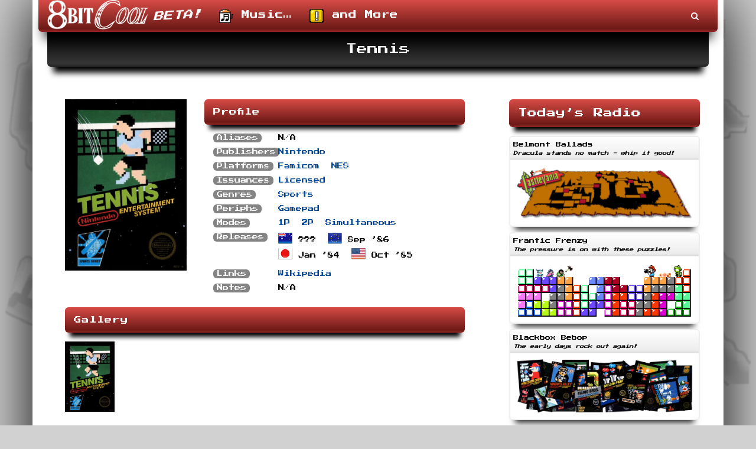

--- FILE ---
content_type: text/html; charset=UTF-8
request_url: https://8bit.cool/library/nestennisblackbox/
body_size: 9265
content:

<!DOCTYPE html>
<html lang="en-US">
    <head>
        <meta charset="UTF-8" />
        <meta name="viewport" content="width=device-width" />
        <title>Tennis - 8BitCool</title>
        <link rel="profile" href="https://gmpg.org/xfn/11" />
        <link rel="pingback" href="https://8bit.cool/xmlrpc.php" />
            <!-- Le HTML5 shim, for IE6-8 support of HTML5 elements -->
            <!--[if lt IE 9]>
                <script src=""></script>
            <![endif]-->
                <meta name='robots' content='index, follow, max-image-preview:large, max-snippet:-1, max-video-preview:-1' />

	<!-- This site is optimized with the Yoast SEO plugin v25.6 - https://yoast.com/wordpress/plugins/seo/ -->
	<title>Tennis - 8BitCool</title>
	<link rel="canonical" href="https://8bit.cool/library/nestennisblackbox/" />
	<meta property="og:locale" content="en_US" />
	<meta property="og:type" content="article" />
	<meta property="og:title" content="Tennis - 8BitCool" />
	<meta property="og:url" content="https://8bit.cool/library/nestennisblackbox/" />
	<meta property="og:site_name" content="8BitCool" />
	<meta property="article:publisher" content="https://www.facebook.com/pages/8bit/178875875487681" />
	<meta name="twitter:card" content="summary_large_image" />
	<meta name="twitter:site" content="@dansuleski" />
	<script type="application/ld+json" class="yoast-schema-graph">{"@context":"https://schema.org","@graph":[{"@type":"WebPage","@id":"https://8bit.cool/library/nestennisblackbox/","url":"https://8bit.cool/library/nestennisblackbox/","name":"Tennis - 8BitCool","isPartOf":{"@id":"https://8bit.cool/#website"},"datePublished":"2014-12-28T05:12:32+00:00","breadcrumb":{"@id":"https://8bit.cool/library/nestennisblackbox/#breadcrumb"},"inLanguage":"en-US","potentialAction":[{"@type":"ReadAction","target":["https://8bit.cool/library/nestennisblackbox/"]}]},{"@type":"BreadcrumbList","@id":"https://8bit.cool/library/nestennisblackbox/#breadcrumb","itemListElement":[{"@type":"ListItem","position":1,"name":"Home","item":"https://8bit.cool/"},{"@type":"ListItem","position":2,"name":"Games","item":"https://8bit.cool/library/"},{"@type":"ListItem","position":3,"name":"Tennis"}]},{"@type":"WebSite","@id":"https://8bit.cool/#website","url":"https://8bit.cool/","name":"8BitCool","description":"Music and More!","potentialAction":[{"@type":"SearchAction","target":{"@type":"EntryPoint","urlTemplate":"https://8bit.cool/?s={search_term_string}"},"query-input":{"@type":"PropertyValueSpecification","valueRequired":true,"valueName":"search_term_string"}}],"inLanguage":"en-US"}]}</script>
	<!-- / Yoast SEO plugin. -->


<link rel='dns-prefetch' href='//maxcdn.bootstrapcdn.com' />
<link rel='stylesheet' id='wp-block-library-css' href='https://8bit.cool/wp-includes/css/dist/block-library/style.min.css?ver=6.6.4' type='text/css' media='all' />
<style id='classic-theme-styles-inline-css' type='text/css'>
/*! This file is auto-generated */
.wp-block-button__link{color:#fff;background-color:#32373c;border-radius:9999px;box-shadow:none;text-decoration:none;padding:calc(.667em + 2px) calc(1.333em + 2px);font-size:1.125em}.wp-block-file__button{background:#32373c;color:#fff;text-decoration:none}
</style>
<link rel='stylesheet' id='contact-form-7-css' href='https://8bit.cool/wp-content/plugins/contact-form-7/includes/css/styles.css?ver=6.0.6' type='text/css' media='all' />
<link rel='stylesheet' id='bpq_banners_css-css' href='https://8bit.cool/wp-content/plugins/bpq.banners/bpq.banners.css?ver=1.5' type='text/css' media='all' />
<link rel='stylesheet' id='bpq_login_css-css' href='https://8bit.cool/wp-content/plugins/bpq.login/bpq.login.css?ver=1.2' type='text/css' media='all' />
<link rel='stylesheet' id='bpq_menus_css-css' href='https://8bit.cool/wp-content/plugins/bpq.menus/bpq.menus.css?ver=1.2' type='text/css' media='all' />
<link rel='stylesheet' id='bpq_social_css-css' href='https://8bit.cool/wp-content/plugins/bpq.social/bpq.social.css?ver=2.4' type='text/css' media='all' />
<link rel='stylesheet' id='bpq_stripes_css-css' href='https://8bit.cool/wp-content/plugins/bpq.stripes/bpq.stripes.css?ver=1.5' type='text/css' media='all' />
<link rel='stylesheet' id='bootstrap_css-css' href='https://maxcdn.bootstrapcdn.com/bootstrap/3.3.4/css/bootstrap.min.css?ver=3.3' type='text/css' media='all' />
<link rel='stylesheet' id='font_awesome_css-css' href='https://maxcdn.bootstrapcdn.com/font-awesome/4.3.0/css/font-awesome.min.css?ver=3.3' type='text/css' media='all' />
<link rel='stylesheet' id='bpq_css-css' href='https://8bit.cool/wp-content/themes/bpq/bpq.css?ver=3.3' type='text/css' media='all' />
<link rel='stylesheet' id='bpq_tone_color_css-css' href='https://8bit.cool/wp-content/themes/bit/tones/bit.tone.color.mario-madness.css?ver=3.3' type='text/css' media='all' />
<link rel='stylesheet' id='bpq_tone_flair_css-css' href='https://8bit.cool/wp-content/themes/bit/tones/bit.tone.flair.window-shopping.css?ver=3.3' type='text/css' media='all' />
<link rel='stylesheet' id='bpq_tone_type_css-css' href='https://8bit.cool/wp-content/themes/bpq/tones/types/bpq.tone.type.8-bit.css?ver=3.3' type='text/css' media='all' />
<link rel='stylesheet' id='bit_css-css' href='https://8bit.cool/wp-content/themes/bit/bit.css?ver=1.0' type='text/css' media='all' />
<link rel='stylesheet' id='swipebox_css-css' href='https://8bit.cool/wp-content/themes/bit/packages/swipebox-0.0.0/src/css/swipebox.min.css' type='text/css' media='all' />
<script type="text/javascript" src="https://8bit.cool/wp-includes/js/jquery/jquery.min.js?ver=3.7.1" id="jquery-core-js"></script>
<script type="text/javascript" src="https://8bit.cool/wp-includes/js/jquery/jquery-migrate.min.js?ver=3.4.1" id="jquery-migrate-js"></script>
<script type="text/javascript" src="//8bit.cool/wp-content/plugins/revslider/sr6/assets/js/rbtools.min.js?ver=6.7.17" async id="tp-tools-js"></script>
<script type="text/javascript" src="//8bit.cool/wp-content/plugins/revslider/sr6/assets/js/rs6.min.js?ver=6.7.17" async id="revmin-js"></script>
<script type="text/javascript" src="https://maxcdn.bootstrapcdn.com/bootstrap/3.3.4/js/bootstrap.min.js?ver=3.3" id="bootstrap_js-js"></script>
<script type="text/javascript" src="https://8bit.cool/wp-content/themes/bpq/bpq.js?ver=3.3" id="bpq_js-js"></script>
<script type="text/javascript" src="https://8bit.cool/wp-content/themes/bit/bit.js?ver=1.0" id="bit_js-js"></script>
<script></script><link rel="alternate" title="oEmbed (JSON)" type="application/json+oembed" href="https://8bit.cool/wp-json/oembed/1.0/embed?url=https%3A%2F%2F8bit.cool%2Flibrary%2Fnestennisblackbox%2F" />
<link rel="alternate" title="oEmbed (XML)" type="text/xml+oembed" href="https://8bit.cool/wp-json/oembed/1.0/embed?url=https%3A%2F%2F8bit.cool%2Flibrary%2Fnestennisblackbox%2F&#038;format=xml" />
<link href="[data-uri]" rel="icon" type="image/x-icon" /><script>(function(i,s,o,g,r,a,m){i['GoogleAnalyticsObject']=r;i[r]=i[r]||function(){(i[r].q=i[r].q||[]).push(arguments)},i[r].l=1*new Date();a=s.createElement(o),m=s.getElementsByTagName(o)[0];a.async=1;a.src=g;m.parentNode.insertBefore(a,m)})(window,document,'script','//www.google-analytics.com/analytics.js','ga');ga('create', 'UA-49293180-4', 'auto');ga('send', 'pageview');</script><link rel="shortcut icon" href="https://8bit.cool/wp-content/uploads/logo-icon.png" /><meta name="generator" content="Powered by WPBakery Page Builder - drag and drop page builder for WordPress."/>
<meta name="generator" content="Powered by Slider Revolution 6.7.17 - responsive, Mobile-Friendly Slider Plugin for WordPress with comfortable drag and drop interface." />
<script>function setREVStartSize(e){
			//window.requestAnimationFrame(function() {
				window.RSIW = window.RSIW===undefined ? window.innerWidth : window.RSIW;
				window.RSIH = window.RSIH===undefined ? window.innerHeight : window.RSIH;
				try {
					var pw = document.getElementById(e.c).parentNode.offsetWidth,
						newh;
					pw = pw===0 || isNaN(pw) || (e.l=="fullwidth" || e.layout=="fullwidth") ? window.RSIW : pw;
					e.tabw = e.tabw===undefined ? 0 : parseInt(e.tabw);
					e.thumbw = e.thumbw===undefined ? 0 : parseInt(e.thumbw);
					e.tabh = e.tabh===undefined ? 0 : parseInt(e.tabh);
					e.thumbh = e.thumbh===undefined ? 0 : parseInt(e.thumbh);
					e.tabhide = e.tabhide===undefined ? 0 : parseInt(e.tabhide);
					e.thumbhide = e.thumbhide===undefined ? 0 : parseInt(e.thumbhide);
					e.mh = e.mh===undefined || e.mh=="" || e.mh==="auto" ? 0 : parseInt(e.mh,0);
					if(e.layout==="fullscreen" || e.l==="fullscreen")
						newh = Math.max(e.mh,window.RSIH);
					else{
						e.gw = Array.isArray(e.gw) ? e.gw : [e.gw];
						for (var i in e.rl) if (e.gw[i]===undefined || e.gw[i]===0) e.gw[i] = e.gw[i-1];
						e.gh = e.el===undefined || e.el==="" || (Array.isArray(e.el) && e.el.length==0)? e.gh : e.el;
						e.gh = Array.isArray(e.gh) ? e.gh : [e.gh];
						for (var i in e.rl) if (e.gh[i]===undefined || e.gh[i]===0) e.gh[i] = e.gh[i-1];
											
						var nl = new Array(e.rl.length),
							ix = 0,
							sl;
						e.tabw = e.tabhide>=pw ? 0 : e.tabw;
						e.thumbw = e.thumbhide>=pw ? 0 : e.thumbw;
						e.tabh = e.tabhide>=pw ? 0 : e.tabh;
						e.thumbh = e.thumbhide>=pw ? 0 : e.thumbh;
						for (var i in e.rl) nl[i] = e.rl[i]<window.RSIW ? 0 : e.rl[i];
						sl = nl[0];
						for (var i in nl) if (sl>nl[i] && nl[i]>0) { sl = nl[i]; ix=i;}
						var m = pw>(e.gw[ix]+e.tabw+e.thumbw) ? 1 : (pw-(e.tabw+e.thumbw)) / (e.gw[ix]);
						newh =  (e.gh[ix] * m) + (e.tabh + e.thumbh);
					}
					var el = document.getElementById(e.c);
					if (el!==null && el) el.style.height = newh+"px";
					el = document.getElementById(e.c+"_wrapper");
					if (el!==null && el) {
						el.style.height = newh+"px";
						el.style.display = "block";
					}
				} catch(e){
					console.log("Failure at Presize of Slider:" + e)
				}
			//});
		  };</script>
<noscript><style> .wpb_animate_when_almost_visible { opacity: 1; }</style></noscript>    </head>
    <body class="bit_game-template-default single single-bit_game postid-2385 color-mario-madness flair-window-shopping type-8-bit wpb-js-composer js-comp-ver-7.8 vc_responsive boxed-narrow"><a class="skip-link screen-reader-text" href="#main">Skip to content</a><div class="zone-apex"></div><div class="container hfeed site"><header class="zone-header" role="banner"><div class="area-navigation"><nav class="navbar  tone animate" role="navigation"><div class="container"><div class="navbar-header "><a id="logo" class="navbar-brand" href="https://8bit.cool"><img style="margin-top:0px;" src="https://8bit.cool/wp-content/uploads/logo-beta.png" alt="8BitCool Beta"></a></div><button type="button" class="navbar-toggle navbar-text" data-toggle="collapse" data-target="#entries"><span class="sr-only">Menu</span><i class="fa fa-list-alt"></i><span>Tap to toggle the menu</span></button><div class="collapse navbar-collapse" id="entries"><ul id="supplemental" class="nav navbar-nav navbar-right"><li id="search" class="dropdown"><a href="#" class="dropdown-toggle" data-toggle="dropdown"><i class="fa fa-fw fa-search"></i><span>Search</span></a><ul class="dropdown-menu dropdown-menu-right"><li><form class="nav navbar-form" method="get" role="search" action="https://8bit.cool/"><label for="s" class="screen-reader-text">Search - type desired terms, then press enter.</label><input type="text" name="s" class="form-control" value="" id="s" placeholder="Type search terms" /></form></li></ul></li></ul><ul id="menu-main" class="nav navbar-nav navbar-left"><li id="menu-item-2912" class="menu-item menu-item-type-post_type menu-item-object-page menu-item-2912"><a  href="https://8bit.cool/radio/" ><img src="https://8bit.cool/wp-content/uploads/gem-musicbox.png" style="max-height:24px;width:auto;"> Music&#8230;</a></li><li id="menu-item-3083" class="menu-item menu-item-type-post_type menu-item-object-page current_page_parent menu-item-3083"><a  href="https://8bit.cool/articles/" ><img src="https://8bit.cool/wp-content/uploads/gem-exclamblock.png" style="max-height:24px;width:auto;"> and More</a></li></ul></div></div></nav></div><div class="area-highlight mc title"><div class="page-header container-fluid title"><div class="row"><div class="col-md-12"><h1>Tennis</h1></div></div></div></div></header><!--class=zone-header--><div class="zone-main" role="main"><div class="container"><div class="row"><div class="floater"><div class="area-content  ml col-md-8"><article id="post-2385" class="post-2385 bit_game type-bit_game status-publish hentry bit_game_publisher-nintendo bit_game_region-eu bit_game_region-jp bit_game_region-na bit_game_platform-famicom bit_game_platform-nes bit_game_issuance-licensed bit_game_genre-sports bit_game_peripheral-gamepad bit_game_mode-1p bit_game_mode-2p bit_game_mode-simultaneous"><header class="entry-header"><h2 class="post-icon"><i class="fa fa-fw fa-gamepad fa-lg"></i></h2></header><div class="entry-content"><div class="container-fluid game">
<div class="row">
<div class="col-md-4"><img width="240" height="339" src="https://8bit.cool/wp-content/uploads/game-nestennisblackbox-box1-240x339.png" class="attachment-bit_image_size_library_cover size-bit_image_size_library_cover" alt="Tennis" decoding="async" fetchpriority="high" srcset="https://8bit.cool/wp-content/uploads/game-nestennisblackbox-box1-240x339.png 240w, https://8bit.cool/wp-content/uploads/game-nestennisblackbox-box1-106x150.png 106w, https://8bit.cool/wp-content/uploads/game-nestennisblackbox-box1-212x300.png 212w, https://8bit.cool/wp-content/uploads/game-nestennisblackbox-box1-84x120.png 84w, https://8bit.cool/wp-content/uploads/game-nestennisblackbox-box1-60x84.png 60w, https://8bit.cool/wp-content/uploads/game-nestennisblackbox-box1.png 350w" sizes="(max-width: 240px) 100vw, 240px" /></div>
<div class="col-md-8">
<div class="bpq\shortcode_banner ml">
<h4>Profile</h4>
</div>
<div class="container-fluid">
<div class="row">
<div class="col-md-3"><span class="label label-default">Aliases</span></div>
<div class="col-md-9">
<ul class="list-inline">
<li>N/A</li>
</ul>
</div>
</div>
<div class="row">
<div class="col-md-3"><span class="label label-default">Publishers</span></div>
<div class="col-md-9">
<ul class="list-inline">
<li><a href="https://8bit.cool/publishers/nintendo/">Nintendo</a></li>
</ul>
</div>
</div>
<div class="row">
<div class="col-md-3"><span class="label label-default">Platforms</span></div>
<div class="col-md-9">
<ul class="list-inline">
<li><a href="https://8bit.cool/platforms/famicom/">Famicom</a></li>
<li><a href="https://8bit.cool/platforms/nes/">NES</a></li>
</ul>
</div>
</div>
<div class="row">
<div class="col-md-3"><span class="label label-default">Issuances</span></div>
<div class="col-md-9">
<ul class="list-inline">
<li><a href="https://8bit.cool/issuances/licensed/">Licensed</a></li>
</ul>
</div>
</div>
<div class="row">
<div class="col-md-3"><span class="label label-default">Genres</span></div>
<div class="col-md-9">
<ul class="list-inline">
<li><a href="https://8bit.cool/genres/sports/">Sports</a></li>
</ul>
</div>
</div>
<div class="row">
<div class="col-md-3"><span class="label label-default">Periphs</span></div>
<div class="col-md-9">
<ul class="list-inline">
<li><a href="https://8bit.cool/peripherals/gamepad/">Gamepad</a></li>
</ul>
</div>
</div>
<div class="row">
<div class="col-md-3"><span class="label label-default">Modes</span></div>
<div class="col-md-9">
<ul class="list-inline">
<li><a href="https://8bit.cool/modes/1p/">1P</a></li>
<li><a href="https://8bit.cool/modes/2p/">2P</a></li>
<li><a href="https://8bit.cool/modes/simultaneous/">Simultaneous</a></li>
</ul>
</div>
</div>
<div class="row">
<div class="col-md-3"><span class="label label-default">Releases</span></div>
<div class="col-md-9">
<ul class="list-inline">
<li><img decoding="async" src="https://8bit.cool/wp-content/themes/bit/assets/flags/flag-au.png" data-toggle="tooltip" title="Australia"> ???</li>
<li><img decoding="async" src="https://8bit.cool/wp-content/themes/bit/assets/flags/flag-eu.png" data-toggle="tooltip" title="Europe"> Sep &#8217;86</li>
<li><img decoding="async" src="https://8bit.cool/wp-content/themes/bit/assets/flags/flag-jp.png" data-toggle="tooltip" title="Japan"> Jan &#8217;84</li>
<li><img decoding="async" src="https://8bit.cool/wp-content/themes/bit/assets/flags/flag-na.png" data-toggle="tooltip" title="North America"> Oct &#8217;85</li>
</ul>
</div>
</div>
<div class="row">
<div class="col-md-3"><span class="label label-default">Links</span></div>
<div class="col-md-9">
<ul class="list-inline">
<li><a href="https://en.wikipedia.org/wiki/Tennis_(video_game)" target="_blank">Wikipedia</a></li>
</ul>
</div>
</div>
<div class="row">
<div class="col-md-3"><span class="label label-default">Notes</span></div>
<div class="col-md-9">N/A</div>
</div>
</div>
</div>
</div>
<div class="bpq\shortcode_split" style="clear:both;height:25px;"></div>
<div class="row">
<div class="col-md-12">
<div class="bpq\shortcode_banner ml">
<h4>Gallery</h4>
</div>
<ul class="list-inline">
<li><a href="https://8bit.cool/wp-content/uploads/game-nestennisblackbox-box1.png" class="swipebox"><img width="84" height="120" src="https://8bit.cool/wp-content/uploads/game-nestennisblackbox-box1-84x120.png" class="attachment-bit_image_size_library_gallery size-bit_image_size_library_gallery" alt="Tennis" decoding="async" srcset="https://8bit.cool/wp-content/uploads/game-nestennisblackbox-box1-84x120.png 84w, https://8bit.cool/wp-content/uploads/game-nestennisblackbox-box1-106x150.png 106w, https://8bit.cool/wp-content/uploads/game-nestennisblackbox-box1-212x300.png 212w, https://8bit.cool/wp-content/uploads/game-nestennisblackbox-box1-240x339.png 240w, https://8bit.cool/wp-content/uploads/game-nestennisblackbox-box1.png 350w" sizes="(max-width: 84px) 100vw, 84px" /></a></li>
</ul>
</div>
</div>
<div class="bpq\shortcode_split" style="clear:both;height:25px;"></div>
<div class="row">
<div class="col-md-12">
<div class="bpq\shortcode_banner ml">
<h4>Search</h4>
</div>
<p>By Publisher:</p>
<ul class="list-inline">
<li><a href="https://8bit.cool/publishers/_independent/">_Independent</a></li>
<li><a href="https://8bit.cool/publishers/absolute/">Absolute</a></li>
<li><a href="https://8bit.cool/publishers/acclaim/">Acclaim</a></li>
<li><a href="https://8bit.cool/publishers/active-enterprises/">Active Enterprises</a></li>
<li><a href="https://8bit.cool/publishers/activision/">Activision</a></li>
<li><a href="https://8bit.cool/publishers/altron/">Altron</a></li>
<li><a href="https://8bit.cool/publishers/american-game-cartridges/">American Game Cartridges</a></li>
<li><a href="https://8bit.cool/publishers/american-sammy/">American Sammy</a></li>
<li><a href="https://8bit.cool/publishers/american-softworks/">American Softworks</a></li>
<li><a href="https://8bit.cool/publishers/american-video/">American Video</a></li>
<li><a href="https://8bit.cool/publishers/angel/">Angel</a></li>
<li><a href="https://8bit.cool/publishers/arcadia/">Arcadia</a></li>
<li><a href="https://8bit.cool/publishers/ascii/">ASCII</a></li>
<li><a href="https://8bit.cool/publishers/asmik/">Asmik</a></li>
<li><a href="https://8bit.cool/publishers/athena/">Athena</a></li>
<li><a href="https://8bit.cool/publishers/atlus/">Atlus</a></li>
<li><a href="https://8bit.cool/publishers/bandai/">Bandai</a></li>
<li><a href="https://8bit.cool/publishers/broderbund/">Broderbund</a></li>
<li><a href="https://8bit.cool/publishers/bullet-proof/">Bullet-Proof</a></li>
<li><a href="https://8bit.cool/publishers/bunch/">Bunch</a></li>
<li><a href="https://8bit.cool/publishers/caltron/">Caltron</a></li>
<li><a href="https://8bit.cool/publishers/camerica/">Camerica</a></li>
<li><a href="https://8bit.cool/publishers/capcom/">Capcom</a></li>
<li><a href="https://8bit.cool/publishers/cbs-sony/">CBS Sony</a></li>
<li><a href="https://8bit.cool/publishers/chunkout/">Chunkout</a></li>
<li><a href="https://8bit.cool/publishers/codemasters/">Codemasters</a></li>
<li><a href="https://8bit.cool/publishers/color-dreams/">Color Dreams</a></li>
<li><a href="https://8bit.cool/publishers/culture-brain/">Culture Brain</a></li>
<li><a href="https://8bit.cool/publishers/data-east/">Data East</a></li>
<li><a href="https://8bit.cool/publishers/electro-brain/">Electro Brain</a></li>
<li><a href="https://8bit.cool/publishers/electronic-arts/">Electronic Arts</a></li>
<li><a href="https://8bit.cool/publishers/enix/">Enix</a></li>
<li><a href="https://8bit.cool/publishers/epic/">Epic</a></li>
<li><a href="https://8bit.cool/publishers/faux/">Faux</a></li>
<li><a href="https://8bit.cool/publishers/fci/">FCI</a></li>
<li><a href="https://8bit.cool/publishers/gametek/">GameTek</a></li>
<li><a href="https://8bit.cool/publishers/ge-de/">Ge De</a></li>
<li><a href="https://8bit.cool/publishers/gradual/">Gradual</a></li>
<li><a href="https://8bit.cool/publishers/hal/">HAL</a></li>
<li><a href="https://8bit.cool/publishers/hes/">HES</a></li>
<li><a href="https://8bit.cool/publishers/hi-tech-expressions/">Hi Tech Expressions</a></li>
<li><a href="https://8bit.cool/publishers/hiro/">Hiro</a></li>
<li><a href="https://8bit.cool/publishers/hot-b/">Hot B</a></li>
<li><a href="https://8bit.cool/publishers/hudson/">Hudson</a></li>
<li><a href="https://8bit.cool/publishers/imagineer/">Imagineer</a></li>
<li><a href="https://8bit.cool/publishers/infogrames/">Infogrames</a></li>
<li><a href="https://8bit.cool/publishers/intv/">INTV</a></li>
<li><a href="https://8bit.cool/publishers/irem/">Irem</a></li>
<li><a href="https://8bit.cool/publishers/jaleco/">Jaleco</a></li>
<li><a href="https://8bit.cool/publishers/jvc/">JVC</a></li>
<li><a href="https://8bit.cool/publishers/k-amusements/">K Amusements</a></li>
<li><a href="https://8bit.cool/publishers/kawada/">Kawada</a></li>
<li><a href="https://8bit.cool/publishers/kemco/">Kemco</a></li>
<li><a href="https://8bit.cool/publishers/khan/">KHAN</a></li>
<li><a href="https://8bit.cool/publishers/koei/">Koei</a></li>
<li><a href="https://8bit.cool/publishers/konami/">Konami</a></li>
<li><a href="https://8bit.cool/publishers/kyugo-boueki/">Kyugo Boueki</a></li>
<li><a href="https://8bit.cool/publishers/laser-beam/">Laser Beam</a></li>
<li><a href="https://8bit.cool/publishers/ljn/">LJN</a></li>
<li><a href="https://8bit.cool/publishers/matchbox/">Matchbox</a></li>
<li><a href="https://8bit.cool/publishers/matrix/">Matrix</a></li>
<li><a href="https://8bit.cool/publishers/mattel/">Mattel</a></li>
<li><a href="https://8bit.cool/publishers/meldac/">Meldac</a></li>
<li><a href="https://8bit.cool/publishers/microprose/">MicroProse</a></li>
<li><a href="https://8bit.cool/publishers/milton-bradley/">Milton Bradley</a></li>
<li><a href="https://8bit.cool/publishers/mindscape/">Mindscape</a></li>
<li><a href="https://8bit.cool/publishers/namco/">Namco</a></li>
<li><a href="https://8bit.cool/publishers/natsume/">Natsume</a></li>
<li><a href="https://8bit.cool/publishers/ncs/">NCS</a></li>
<li><a href="https://8bit.cool/publishers/nintendo/">Nintendo</a></li>
<li><a href="https://8bit.cool/publishers/ntvic/">NTVIC</a></li>
<li><a href="https://8bit.cool/publishers/ocean/">Ocean</a></li>
<li><a href="https://8bit.cool/publishers/pack-in-video/">Pack-In-Video</a></li>
<li><a href="https://8bit.cool/publishers/palcom/">Palcom</a></li>
<li><a href="https://8bit.cool/publishers/panesian/">Panesian</a></li>
<li><a href="https://8bit.cool/publishers/parker-brothers/">Parker Brothers</a></li>
<li><a href="https://8bit.cool/publishers/pony-canyon/">Pony Canyon</a></li>
<li><a href="https://8bit.cool/publishers/quest/">Quest</a></li>
<li><a href="https://8bit.cool/publishers/racermate/">RacerMate</a></li>
<li><a href="https://8bit.cool/publishers/retrozone/">Retrozone</a></li>
<li><a href="https://8bit.cool/publishers/rix/">Rix</a></li>
<li><a href="https://8bit.cool/publishers/romstar/">Romstar</a></li>
<li><a href="https://8bit.cool/publishers/sachen/">Sachen</a></li>
<li><a href="https://8bit.cool/publishers/seika/">Seika</a></li>
<li><a href="https://8bit.cool/publishers/seta/">SETA</a></li>
<li><a href="https://8bit.cool/publishers/sivak/">Sivak</a></li>
<li><a href="https://8bit.cool/publishers/sly-dog/">Sly Dog</a></li>
<li><a href="https://8bit.cool/publishers/snk/">SNK</a></li>
<li><a href="https://8bit.cool/publishers/sofel/">SOFEL</a></li>
<li><a href="https://8bit.cool/publishers/sony-imagesoft/">Sony Imagesoft</a></li>
<li><a href="https://8bit.cool/publishers/square/">Square</a></li>
<li><a href="https://8bit.cool/publishers/sunsoft/">Sunsoft</a></li>
<li><a href="https://8bit.cool/publishers/taito/">Taito</a></li>
<li><a href="https://8bit.cool/publishers/takara/">Takara</a></li>
<li><a href="https://8bit.cool/publishers/taxan/">Taxan</a></li>
<li><a href="https://8bit.cool/publishers/technos/">Technos</a></li>
<li><a href="https://8bit.cool/publishers/tecmo/">Tecmo</a></li>
<li><a href="https://8bit.cool/publishers/tengen/">Tengen</a></li>
<li><a href="https://8bit.cool/publishers/thq/">THQ</a></li>
<li><a href="https://8bit.cool/publishers/titus/">Titus</a></li>
<li><a href="https://8bit.cool/publishers/toei-animation/">Toei Animation</a></li>
<li><a href="https://8bit.cool/publishers/toho/">Toho</a></li>
<li><a href="https://8bit.cool/publishers/tokyo-shoseki/">Tokyo Shoseki</a></li>
<li><a href="https://8bit.cool/publishers/tonkin-house/">Tonkin House</a></li>
<li><a href="https://8bit.cool/publishers/toshiba/">Toshiba</a></li>
<li><a href="https://8bit.cool/publishers/towachiki/">Towachiki</a></li>
<li><a href="https://8bit.cool/publishers/tradewest/">Tradewest</a></li>
<li><a href="https://8bit.cool/publishers/triffix/">Triffix</a></li>
<li><a href="https://8bit.cool/publishers/ubisoft/">Ubisoft</a></li>
<li><a href="https://8bit.cool/publishers/ultra/">Ultra</a></li>
<li><a href="https://8bit.cool/publishers/vap/">VAP</a></li>
<li><a href="https://8bit.cool/publishers/varie/">Varie</a></li>
<li><a href="https://8bit.cool/publishers/vic-tokai/">Vic Tokai</a></li>
<li><a href="https://8bit.cool/publishers/virgin/">Virgin</a></li>
<li><a href="https://8bit.cool/publishers/visco/">Visco</a></li>
<li><a href="https://8bit.cool/publishers/wisdom-tree/">Wisdom Tree</a></li>
</ul>
<div class="bpq\shortcode_split" style="clear:both;height:15px;"></div>
<p>By Platform:</p>
<ul class="list-inline">
<li><a href="https://8bit.cool/platforms/famicom/">Famicom</a></li>
<li><a href="https://8bit.cool/platforms/nes/">NES</a></li>
</ul>
<div class="bpq\shortcode_split" style="clear:both;height:15px;"></div>
<p>By Issuance:</p>
<ul class="list-inline">
<li><a href="https://8bit.cool/issuances/_unknown/">_Unknown</a></li>
<li><a href="https://8bit.cool/issuances/homebrew/">Homebrew</a></li>
<li><a href="https://8bit.cool/issuances/licensed/">Licensed</a></li>
<li><a href="https://8bit.cool/issuances/promotional/">Promotional</a></li>
<li><a href="https://8bit.cool/issuances/unlicensed/">Unlicensed</a></li>
</ul>
<div class="bpq\shortcode_split" style="clear:both;height:15px;"></div>
<p>By Genre:</p>
<ul class="list-inline">
<li><a href="https://8bit.cool/genres/_unknown/">_Unknown</a></li>
<li><a href="https://8bit.cool/genres/_varied/">_Varied</a></li>
<li><a href="https://8bit.cool/genres/action/">Action</a></li>
<li><a href="https://8bit.cool/genres/adventure/">Adventure</a></li>
<li><a href="https://8bit.cool/genres/casino/">Casino</a></li>
<li><a href="https://8bit.cool/genres/edutainment/">Edutainment</a></li>
<li><a href="https://8bit.cool/genres/fighting/">Fighting</a></li>
<li><a href="https://8bit.cool/genres/maze/">Maze</a></li>
<li><a href="https://8bit.cool/genres/music/">Music</a></li>
<li><a href="https://8bit.cool/genres/party/">Party</a></li>
<li><a href="https://8bit.cool/genres/pinball/">Pinball</a></li>
<li><a href="https://8bit.cool/genres/platformer/">Platformer</a></li>
<li><a href="https://8bit.cool/genres/productivity/">Productivity</a></li>
<li><a href="https://8bit.cool/genres/puzzle/">Puzzle</a></li>
<li><a href="https://8bit.cool/genres/racing/">Racing</a></li>
<li><a href="https://8bit.cool/genres/rpg/">RPG</a></li>
<li><a href="https://8bit.cool/genres/shooter/">Shooter</a></li>
<li><a href="https://8bit.cool/genres/simulation/">Simulation</a></li>
<li><a href="https://8bit.cool/genres/sports/">Sports</a></li>
<li><a href="https://8bit.cool/genres/strategy/">Strategy</a></li>
</ul>
<div class="bpq\shortcode_split" style="clear:both;height:15px;"></div>
<p>By Peripheral:</p>
<ul class="list-inline">
<li><a href="https://8bit.cool/peripherals/_unknown/">_Unknown</a></li>
<li><a href="https://8bit.cool/peripherals/aladdin-deck-enhancer/">Aladdin Deck Enhancer</a></li>
<li><a href="https://8bit.cool/peripherals/four-score/">Four Score</a></li>
<li><a href="https://8bit.cool/peripherals/gamepad/">Gamepad</a></li>
<li><a href="https://8bit.cool/peripherals/light-gun/">Light Gun</a></li>
<li><a href="https://8bit.cool/peripherals/miracle-keyboard/">Miracle Keyboard</a></li>
<li><a href="https://8bit.cool/peripherals/power-glove/">Power Glove</a></li>
<li><a href="https://8bit.cool/peripherals/power-pad/">Power Pad</a></li>
<li><a href="https://8bit.cool/peripherals/r-o-b/">R.O.B.</a></li>
<li><a href="https://8bit.cool/peripherals/racermate-trainer/">RacerMate Trainer</a></li>
<li><a href="https://8bit.cool/peripherals/vaus/">Vaus</a></li>
</ul>
<div class="bpq\shortcode_split" style="clear:both;height:15px;"></div>
<p>By Mode:</p>
<ul class="list-inline">
<li><a href="https://8bit.cool/modes/_unknown/">_Unknown</a></li>
<li><a href="https://8bit.cool/modes/1p/">1P</a></li>
<li><a href="https://8bit.cool/modes/2p/">2P</a></li>
<li><a href="https://8bit.cool/modes/3p/">3P</a></li>
<li><a href="https://8bit.cool/modes/4p/">4P</a></li>
<li><a href="https://8bit.cool/modes/alternating/">Alternating</a></li>
<li><a href="https://8bit.cool/modes/simultaneous/">Simultaneous</a></li>
</ul>
<div class="bpq\shortcode_split" style="clear:both;height:15px;"></div>
<p>By Region:</p>
<ul class="list-inline">
<li><a href="https://8bit.cool/regions/au/">Australia</a></li>
<li><a href="https://8bit.cool/regions/eu/">Europe</a></li>
<li><a href="https://8bit.cool/regions/jp/">Japan</a></li>
<li><a href="https://8bit.cool/regions/na/">North America</a></li>
</ul>
</div>
</div>
</div>
</div><div class="clearfix"></div></article>
    <ul role="navigation" id="nav-pagination-below" class="pager site-navigation post-navigation"><li class="previous"><a href="https://8bit.cool/library/nestmnttournamentfighters/" rel="prev"><i class="fa fa-chevron-left"></i> Teenage Mutant Ninja Turtles: Tournament Fighters</a></li><li class="next"><a href="https://8bit.cool/library/nesterminator1/" rel="next">Terminator, The <i class="fa fa-chevron-right"></i></a></li></ul></div><!--class=area-content--><div id="sidebar-1" class=" area-sidebar right-sidebar ml col-md-4" role="complementary"><div id="text-4" class="widget widget_text"><div class="widget-header"><h2 class="widget-title">Today&#8217;s Radio</h2></div>			<div class="textwidget"><div class="bit\shortcode_radio_group stations"><div class="row"></div><div class="row"><div class="col-sm-12  first last"><a href="https://8bit.cool/radio/?station=2576"><div class="panel panel-default station" ><div class="panel-heading"><span class="title">Belmont Ballads</span><br><span class="tagline">Dracula stands no match - whip it good!</span></div><div class="panel-body"><img class="img-responsive" src="https://8bit.cool/wp-content/uploads/radio-ornament-castlevania.png"></div></div></a></div></div><div class="row"><div class="col-sm-12  first last"><a href="https://8bit.cool/radio/?station=2578"><div class="panel panel-default station" ><div class="panel-heading"><span class="title">Frantic Frenzy</span><br><span class="tagline">The pressure is on with these puzzles!</span></div><div class="panel-body"><img class="img-responsive" src="https://8bit.cool/wp-content/uploads/radio-ornament-puzzle.png"></div></div></a></div></div><div class="row"><div class="col-sm-12  first last"><a href="https://8bit.cool/radio/?station=2577"><div class="panel panel-default station" ><div class="panel-heading"><span class="title">Blackbox Bebop</span><br><span class="tagline">The early days rock out again!</span></div><div class="panel-body"><img class="img-responsive" src="https://8bit.cool/wp-content/uploads/radio-ornament-blackbox.png"></div></div></a></div></div><div class="row"><div class="col-sm-12  first last"><a href="https://8bit.cool/radio/?station=2582"><div class="panel panel-default station" ><div class="panel-heading"><span class="title">Plumber Pitches</span><br><span class="tagline">Mario music madness is magnificent!</span></div><div class="panel-body"><img class="img-responsive" src="https://8bit.cool/wp-content/uploads/radio-ornament-mario.png"></div></div></a></div></div><div class="row"><div class="col-sm-12  first last"><a href="https://8bit.cool/radio/?station=2579"><div class="panel panel-default station" ><div class="panel-heading"><span class="title">Magical Melodies</span><br><span class="tagline">Cast your ears to sensational spellbinding songs!</span></div><div class="panel-body"><img class="img-responsive" src="https://8bit.cool/wp-content/uploads/radio-ornament-wizards.png"></div></div></a></div></div><div class="row"><div class="col-sm-12  first last"><a href="https://8bit.cool/radio/?station=2580"><div class="panel panel-default station" ><div class="panel-heading"><span class="title">Mega Mania</span><br><span class="tagline">The Blue Bomber can sure bend the beats!</span></div><div class="panel-body"><img class="img-responsive" src="https://8bit.cool/wp-content/uploads/radio-ornament-megaman.png"></div></div></a></div></div><div class="row"><div class="col-sm-12  first last"><a href="https://8bit.cool/radio/?station=2581"><div class="panel panel-default station" ><div class="panel-heading"><span class="title">Triforce Tunes</span><br><span class="tagline">"Tri" out these terrific tunes!</span></div><div class="panel-body"><img class="img-responsive" src="https://8bit.cool/wp-content/uploads/radio-ornament-zelda.png"></div></div></a></div></div><div class="row"><div class="col-sm-12  first last"><a href="https://8bit.cool/radio/?station=2573"><div class="panel panel-default station" ><div class="panel-heading"><span class="title">Assorted Arias</span><br><span class="tagline">The perfect mix of so many memories!</span></div><div class="panel-body"><img class="img-responsive" src="https://8bit.cool/wp-content/uploads/radio-ornament-mix.png"></div></div></a></div></div></div></div>
		</div><div id="text-5" class="widget widget_text"><div class="widget-header"><h2 class="widget-title">Community Pages</h2></div>			<div class="textwidget"><div id="fb-root"></div>
<script>(function(d, s, id) {
  var js, fjs = d.getElementsByTagName(s)[0];
  if (d.getElementById(id)) return;
  js = d.createElement(s); js.id = id;
  js.src = "//connect.facebook.net/en_US/sdk.js#xfbml=1&version=v2.3&appId=348112528557430";
  fjs.parentNode.insertBefore(js, fjs);
}(document, 'script', 'facebook-jssdk'));</script>
<div class="visible-lg">
Facebook
<div class="fb-page" data-width="330" data-href="https://www.facebook.com/8bit.cool" data-hide-cover="false" data-show-facepile="false" data-show-posts="false"></div>
</div>
<div class="hidden-lg">
<div class="bpq\shortcode_social_standard"><ul class="list-inline horizontal"><li><div class="fb-like" data-href="https://www.facebook.com/8bit.cool" data-layout="button" data-action="like" data-show-faces="false" data-share="false"></div></li><li><div class="fb-follow" data-href="https://www.facebook.com/8bit.cool" data-colorscheme="light" data-layout="button" data-show-faces="false"></div></li></ul></div>
</div>
<br>
<p>"It's dangerous to go alone!"</p>
<p style="font-size:85%">Follow these social networks and join a community of retro fans who are getting the latest news, promos, and more.</p></div>
		</div></div></div><!--class=floater--><div style="clear:both"></div></div><!--class=row--></div><!--class=container--></div><!--class=zone-main--><footer class="zone-footer" role="contentinfo"><div class="area-pedestal"><div class=" container"><div class="row"><div id="pedestal-1" class=" mc col-md-3"><div id="widget_menu-2" class="widget widget_widget_menu"><ul id="menu-secondary" class="nav nav-pills "><li id="menu-item-3270" class="menu-item menu-item-type-post_type menu-item-object-page menu-item-home menu-item-3270"><a  href="https://8bit.cool/" ><img src="https://8bit.cool/wp-content/uploads/gem-castle.png" style="max-height:24px;width:auto;"> Home</a></li><li id="menu-item-3269" class="menu-item menu-item-type-post_type menu-item-object-page menu-item-3269"><a  href="https://8bit.cool/radio/" ><img src="https://8bit.cool/wp-content/uploads/gem-musicbox.png" style="max-height:24px;width:auto;"> Radio</a></li><li id="menu-item-3268" class="menu-item menu-item-type-post_type menu-item-object-page current_page_parent menu-item-3268"><a  href="https://8bit.cool/articles/" ><img src="https://8bit.cool/wp-content/uploads/gem-book.png" style="max-height:24px;width:auto;"> Articles</a></li><li id="menu-item-2854" class="menu-item menu-item-type-post_type menu-item-object-page menu-item-2854"><a  href="https://8bit.cool/faq/" ><img src="https://8bit.cool/wp-content/uploads/gem-questionblock.png" style="max-height:24px;width:auto;"> Questions</a></li><li id="menu-item-2856" class="menu-item menu-item-type-post_type menu-item-object-page menu-item-2856"><a  href="https://8bit.cool/legal/" ><img src="https://8bit.cool/wp-content/uploads/gem-wise.png" style="max-height:24px;width:auto;"> Legal</a></li><li id="menu-item-2855" class="menu-item menu-item-type-post_type menu-item-object-page menu-item-2855"><a  href="https://8bit.cool/contact/" ><img src="https://8bit.cool/wp-content/uploads/gem-esp.png" style="max-height:24px;width:auto;"> Contact</a></li><li id="menu-item-3504" class="menu-item menu-item-type-post_type menu-item-object-page menu-item-3504"><a  href="https://8bit.cool/credits/" ><img src="https://8bit.cool/wp-content/uploads/gem-coin.png" style="max-height:24px;width:auto;"> Credits</a></li><li id="menu-item-2853" class="menu-item menu-item-type-post_type menu-item-object-page menu-item-2853"><a  href="https://8bit.cool/advertising/" ><img src="https://8bit.cool/wp-content/uploads/gem-flag.png" style="max-height:24px;width:auto;"> Advertise</a></li></ul></div></div><div id="pedestal-2" class=" mc col-md-3"><div id="text-3" class="widget widget_text"><div class="widget-header"><h2 class="widget-title">The Mission</h2></div>			<div class="textwidget"><img class="pull-left" style="margin-right:20px;" src="https://8bit.cool/wp-content/uploads/dude-right-punch-60x46.png">D. Jay Bits:<br><em>"Let's celebrate the memories from the 8Bit era with some cool music and more!"</em></div>
		</div><div id="widget_social_share-3" class="widget widget_widget_social_share"><div class="widget-header"><h2 class="widget-title">Share With Friends</h2></div><div class="bpq\shortcode_social_share"><ul class="list-inline horizontal"><li><a class="ignore" href="http://delicious.com/post?url=https://8bit.cool/library/nestennisblackbox&title=8BitCool - Music and More!" target="_blank" title="Share on Delicious" data-toggle="tooltip" data-container="body"><img src="https://8bit.cool/wp-content/plugins/bpq.social/icons/retro-gamer/delicious.png"></a></li><li><a class="ignore" href="http://www.digg.com/submit?url=https://8bit.cool/library/nestennisblackbox&title=8BitCool - Music and More!&bodytext=Tennis -" target="_blank" title="Share on Digg" data-toggle="tooltip" data-container="body"><img src="https://8bit.cool/wp-content/plugins/bpq.social/icons/retro-gamer/digg.png"></a></li><li><a class="ignore" href="http://www.facebook.com/sharer.php?u=https://8bit.cool/library/nestennisblackbox" target="_blank" title="Share on Facebook" data-toggle="tooltip" data-container="body"><img src="https://8bit.cool/wp-content/plugins/bpq.social/icons/retro-gamer/facebook.png"></a></li><li><a class="ignore" href="https://plus.google.com/share?url=https://8bit.cool/library/nestennisblackbox" target="_blank" title="Share on Google+" data-toggle="tooltip" data-container="body"><img src="https://8bit.cool/wp-content/plugins/bpq.social/icons/retro-gamer/google-plus.png"></a></li><li><a class="ignore" href="http://www.linkedin.com/shareArticle?mini=true&url=https://8bit.cool/library/nestennisblackbox&title=8BitCool - Music and More!" target="_blank" title="Share on LinkedIn" data-toggle="tooltip" data-container="body"><img src="https://8bit.cool/wp-content/plugins/bpq.social/icons/retro-gamer/linkedin.png"></a></li><li><a class="ignore" href="javascript:void((function()%7Bvar%20e=document.createElement(&apos;script&apos;);e.setAttribute(&apos;type&apos;,&apos;text/javascript&apos;);e.setAttribute(&apos;charset&apos;,&apos;UTF-8&apos;);e.setAttribute(&apos;src&apos;,&apos;http://assets.pinterest.com/js/pinmarklet.js?r=&apos;+Math.random()*99999999);document.body.appendChild(e)%7D)());" target="_blank" title="Share on Pinterest" data-toggle="tooltip" data-container="body"><img src="https://8bit.cool/wp-content/plugins/bpq.social/icons/retro-gamer/pinterest.png"></a></li><li><a class="ignore" href="http://reddit.com/submit?url=https://8bit.cool/library/nestennisblackbox&title=8BitCool - Music and More!&notes=Tennis -" target="_blank" title="Share on Reddit" data-toggle="tooltip" data-container="body"><img src="https://8bit.cool/wp-content/plugins/bpq.social/icons/retro-gamer/reddit.png"></a></li><li><a class="ignore" href="http://www.stumbleupon.com/submit?url=https://8bit.cool/library/nestennisblackbox&title=8BitCool - Music and More!&notes=Tennis -" target="_blank" title="Share on StumbleUpon" data-toggle="tooltip" data-container="body"><img src="https://8bit.cool/wp-content/plugins/bpq.social/icons/retro-gamer/stumbleupon.png"></a></li><li><a class="ignore" href="http://www.tumblr.com/share/link?u=https://8bit.cool/library/nestennisblackbox&t=8BitCool - Music and More!&s=Tennis -" target="_blank" title="Share on Tumblr" data-toggle="tooltip" data-container="body"><img src="https://8bit.cool/wp-content/plugins/bpq.social/icons/retro-gamer/tumblr.png"></a></li><li><a class="ignore" href="http://twitter.com/home?status=8BitCool - Music and More! https://8bit.cool/library/nestennisblackbox" target="_blank" title="Share on Twitter" data-toggle="tooltip" data-container="body"><img src="https://8bit.cool/wp-content/plugins/bpq.social/icons/retro-gamer/twitter.png"></a></li></ul></div></div></div><div id="pedestal-3" class=" mc col-md-3"><div id="simpleimage-2" class="widget widget_simpleimage">

	<p class="simple-image">
		<a href="https://www.blueprintq.com" target="_blank"><img width="300" height="75" src="https://8bit.cool/wp-content/uploads/logo-bpq-300x75.png" class="attachment-medium size-medium" alt="BluePrint-Q" decoding="async" loading="lazy" srcset="https://8bit.cool/wp-content/uploads/logo-bpq-300x75.png 300w, https://8bit.cool/wp-content/uploads/logo-bpq-150x38.png 150w, https://8bit.cool/wp-content/uploads/logo-bpq-240x60.png 240w, https://8bit.cool/wp-content/uploads/logo-bpq-480x120.png 480w, https://8bit.cool/wp-content/uploads/logo-bpq-60x15.png 60w, https://8bit.cool/wp-content/uploads/logo-bpq.png 600w" sizes="(max-width: 300px) 100vw, 300px" /></a>	</p>

<p><a href="https://www.blueprintq.com" target="_blank">This website is designed and developed with the BluePrint-Q framework. Create professional-quality websites without the price tag!</p>
<p>Go there now! <i class="fa fa-fw fa-external-link"></i></a></p>

</div></div><div id="pedestal-4" class=" mc col-md-3"><div id="text-2" class="widget widget_text">			<div class="textwidget"><small style="font-size:75%;color:#444;">
8BitCool name, logo, and mascots are <span style="font-size:200%;">&trade;</span> S2 Endeavors, LLC. 8BitCool original content is &copy S2 Endeavors, LLC. All rights reserved 2015.
</small></div>
		</div></div></div></div></div></footer><!--class=zone-footer--></div><!--class=hfeed site-->
		<script>
			window.RS_MODULES = window.RS_MODULES || {};
			window.RS_MODULES.modules = window.RS_MODULES.modules || {};
			window.RS_MODULES.waiting = window.RS_MODULES.waiting || [];
			window.RS_MODULES.defered = false;
			window.RS_MODULES.moduleWaiting = window.RS_MODULES.moduleWaiting || {};
			window.RS_MODULES.type = 'compiled';
		</script>
		<link rel='stylesheet' id='radio_css-css' href='https://8bit.cool/wp-content/themes/bit/features/radio/bit.radio.app.css?ver=1.0' type='text/css' media='all' />
<link rel='stylesheet' id='rs-plugin-settings-css' href='//8bit.cool/wp-content/plugins/revslider/sr6/assets/css/rs6.css?ver=6.7.17' type='text/css' media='all' />
<style id='rs-plugin-settings-inline-css' type='text/css'>
.tp-caption a{color:#ff7302;text-shadow:none;-webkit-transition:all 0.2s ease-out;-moz-transition:all 0.2s ease-out;-o-transition:all 0.2s ease-out;-ms-transition:all 0.2s ease-out}.tp-caption a:hover{color:#ffa902}
</style>
<script type="text/javascript" src="https://8bit.cool/wp-includes/js/dist/hooks.min.js?ver=2810c76e705dd1a53b18" id="wp-hooks-js"></script>
<script type="text/javascript" src="https://8bit.cool/wp-includes/js/dist/i18n.min.js?ver=5e580eb46a90c2b997e6" id="wp-i18n-js"></script>
<script type="text/javascript" id="wp-i18n-js-after">
/* <![CDATA[ */
wp.i18n.setLocaleData( { 'text direction\u0004ltr': [ 'ltr' ] } );
/* ]]> */
</script>
<script type="text/javascript" src="https://8bit.cool/wp-content/plugins/contact-form-7/includes/swv/js/index.js?ver=6.0.6" id="swv-js"></script>
<script type="text/javascript" id="contact-form-7-js-before">
/* <![CDATA[ */
var wpcf7 = {
    "api": {
        "root": "https:\/\/8bit.cool\/wp-json\/",
        "namespace": "contact-form-7\/v1"
    }
};
/* ]]> */
</script>
<script type="text/javascript" src="https://8bit.cool/wp-content/plugins/contact-form-7/includes/js/index.js?ver=6.0.6" id="contact-form-7-js"></script>
<script type="text/javascript" id="bpq_login_js-js-extra">
/* <![CDATA[ */
var login_ajax = {"url":"https:\/\/8bit.cool\/wp-admin\/admin-ajax.php"};
/* ]]> */
</script>
<script type="text/javascript" src="https://8bit.cool/wp-content/plugins/bpq.login/bpq.login.js?ver=1.2" id="bpq_login_js-js"></script>
<script type="text/javascript" src="https://8bit.cool/wp-content/themes/bpq/services/bpq.service.skipfix.js?ver=3.3" id="bpq_skipfix_js-js"></script>
<script type="text/javascript" src="https://8bit.cool/wp-content/themes/bpq/services/bpq.service.navfix.js?ver=3.3" id="bpq_navfix_js-js"></script>
<script type="text/javascript" src="https://8bit.cool/wp-content/themes/bit/packages/swipebox-0.0.0/src/js/jquery.swipebox.min.js" id="swipebox_js-js"></script>
<script type="text/javascript" src="https://8bit.cool/wp-content/plugins/bpq.social/prereqs/facebook_sdk.js?ver=1.2" id="facebook_sdk_js-js"></script>
<script></script></body>    
</html>

--- FILE ---
content_type: text/css; charset=UTF-8
request_url: https://8bit.cool/wp-content/plugins/bpq.login/bpq.login.css?ver=1.2
body_size: -63
content:
/* Alter the dimensions of the existing logo to accomodate different sizes. */
.login h1 a {
    background-position: 50% 50%;
    background-size: contain;
    border-width: 0px !important;   /* Prevent link underlines. */
    margin-bottom: 10px;
    width: 100%;
}

/* Leave a bit of space between the inputs and the Login button. */
.submit {
    margin-top: 10px;
}

/* The message should start off invisible and let the login procedure display it, if necessary. */
.message {
    font-size: 75%;
    margin-top: 5px;
}

/* Overlay should be a bit translucent and needs special positioning. */
.ajax-login-form { position: relative; }
.ajax-login-form .overlay { display: none; }
.ajax-login-form.cloak .overlay {
    display: block;
    height: 100%;
    position: absolute;
    width: 100%;
    z-index: 999;
}
.ajax-login-form.cloak .overlay > .sign {
    left: 50%;
    position: absolute;
    top: 50%;
}
.ajax-login-form.cloak > *:not(.overlay) { opacity: 0.1; }


--- FILE ---
content_type: text/css; charset=UTF-8
request_url: https://8bit.cool/wp-content/themes/bit/tones/bit.tone.color.mario-madness.css?ver=3.3
body_size: 8662
content:
body,p{color:inherit}h1,h2,h3,h4,h5,h6,h1>small,h2>small,h3>small,h4>small,h5>small,h6>small{color:inherit}hr,.vc_sep_line{border-color:inherit;color:inherit}blockquote,blockquote.blockquote-reverse,q{border-color:inherit}blockquote p,blockquote.blockquote-reverse p,q p{color:inherit}blockquote footer,blockquote.blockquote-reverse footer,q footer{color:inherit}cite{color:inherit}.checkbox,.radio{color:inherit}ol,ul{color:inherit}.bpq\\shortcode_team{color:inherit}.bpq\\shortcode_team hr{border-color:inherit;color:inherit}.bpq\\shortcode_team img{border-color:inherit;color:inherit}.bpq\\shortcode_testimonial{border-color:inherit;color:inherit}.bpq\\shortcode_testimonial img{border-color:inherit;color:inherit}.woocommerce div.product p.price{color:inherit}.woocommerce div.product p.in-stock{color:#8ad901}.woocommerce div.product p.out-of-stock{color:#d74b46}.woocommerce ul.products li.product .price{color:inherit}.woocommerce ul.products li.product .instock{color:#8ad901}.woocommerce ul.products li.product .outofstock{color:#d74b46}.woocommerce ul.products li.product .price ins,.woocommerce div.product p.price ins,.woocommerce div.product span.price ins,.woocommerce .product-type-grouped .table td ins,.woocommerce .widget ins{color:inherit}.woocommerce .widget.widget_shopping_cart a.remove{color:inherit !important}.woocommerce .widget.widget_shopping_cart a.remove:hover{color:inherit !important}.woocommerce .widget.widget_layered_nav_filters li.chosen a:before{color:inherit}.wpcf7-not-valid-tip{color:inherit}body{background-color:#d1d1d1;border-color:#000;color:#000}body>.site,body#tinymce{background-color:#fff;border-color:#000;color:#000}body.login{background-color:#d1d1d1}body.login #login p#nav a,body.login #login p#backtoblog a{border-color:#000;color:#000;outline-color:#000}body.login #login p#nav a:hover,body.login #login p#backtoblog a:hover{border-color:#444;color:#444;outline-color:#444}body.login #login p.message,body.login #login p#reg_passmail{color:#fff}body.login #login form{background-color:#962521;border-color:#fff;color:#fff}body.login #login form p>label{color:#fff}body.login #login #wp-submit{-webkit-box-shadow:0 0 0;box-shadow:0 0 0}.super-preview{background-color:#848484}.super-preview a{border-color:#004899;color:#004899;outline-color:#004899}.super-preview a:hover{border-color:#446891;color:#446891;outline-color:#446891}.super-preview .btn.btn-link{border-color:transparent;color:#004899;outline-color:#004899}.super-preview .btn.btn-link:hover{border-color:#446891;color:#446891;outline-color:#446891}.super-preview .nav.nav-pills>li>a{background-color:transparent;border-color:transparent;color:inherit}.super-preview .nav.nav-pills>li>a .badge{background-color:#004899;border-color:transparent;color:#fff}.super-preview .nav.nav-pills>li>a:hover{background-color:#004899;border-color:#004899;color:#fff}.super-preview .nav.nav-pills>li>a:hover .badge{background-color:#fff;border-color:transparent;color:#000}.super-preview .nav.nav-pills>li.active>a,.super-preview .nav.nav-pills>li.active>a:hover{background-color:#004899;border-color:#004899;color:#fff}.super-preview .nav.nav-pills>li.active>a .badge,.super-preview .nav.nav-pills>li.active>a:hover .badge{background-color:#fff;border-color:transparent;color:#000}.super-preview .nav.nav-pills>li.disabled>a{background-color:transparent;border-color:transparent;color:#c4c4c4}.super-preview .nav.nav-pills>li.disabled>a:hover{background-color:transparent;border-color:transparent;color:#c4c4c4}.super-preview .nav.nav-pills>li.disabled>a .badge{background-color:transparent;border-color:transparent;color:#c4c4c4}.super-preview .nav.nav-tabs{border-color:#004899}.super-preview .nav.nav-tabs>li>a{background-color:transparent;border-color:transparent;color:inherit}.super-preview .nav.nav-tabs>li>a .badge{background-color:#004899;border-color:transparent;color:#fff}.super-preview .nav.nav-tabs>li>a:hover{background-color:#004899;border-color:transparent;color:#fff}.super-preview .nav.nav-tabs>li>a:hover .badge{background-color:#fff;border-color:transparent;color:#000}.super-preview .nav.nav-tabs>li.active>a,.super-preview .nav.nav-tabs>li.active>a:hover{background-color:#004899;border-color:#004899;color:#fff}.super-preview .nav.nav-tabs>li.active>a .badge,.super-preview .nav.nav-tabs>li.active>a:hover .badge{background-color:#fff;border-color:transparent;color:#000}.super-preview .nav.nav-tabs>li.disabled>a{background-color:transparent;border-color:transparent;color:#c4c4c4}.super-preview .nav.nav-tabs>li.disabled>a:hover{background-color:transparent;border-color:transparent;color:#c4c4c4}.super-preview .nav.nav-tabs>li.disabled>a .badge{background-color:transparent;border-color:transparent;color:#c4c4c4}.super-preview .badge{background-color:#004899;border-color:#fff;color:#fff}.super-preview .preview-sample{background-color:#fff;border-color:#000;color:#000}.super-preview .preview-sample>.panel-heading{background-color:#000;color:#fff}.zone-apex{background-color:#fff;border-color:#000;color:#000}.zone-header{background-color:#fff;border-color:#000;color:#000}.zone-main{background-color:#fff;border-color:#000;color:#000}.zone-main .floater{background-color:#fff;border-color:#000;color:#000}.zone-footer{background-color:#fff;border-color:#000;color:#000}.area-alarm{background-color:#fff;border-color:#000;color:#000}.area-alarm a{border-color:#004899;color:#004899;outline-color:#004899}.area-alarm a:hover{border-color:#446891;color:#446891;outline-color:#446891}.area-alarm .btn.btn-link{border-color:transparent;color:#004899;outline-color:#004899}.area-alarm .btn.btn-link:hover{border-color:#446891;color:#446891;outline-color:#446891}.area-alarm .nav.nav-pills>li>a{background-color:transparent;border-color:transparent;color:inherit}.area-alarm .nav.nav-pills>li>a .badge{background-color:#000;border-color:transparent;color:#fff}.area-alarm .nav.nav-pills>li>a:hover{background-color:#000;border-color:#000;color:#fff}.area-alarm .nav.nav-pills>li>a:hover .badge{background-color:#fff;border-color:transparent;color:#000}.area-alarm .nav.nav-pills>li.active>a,.area-alarm .nav.nav-pills>li.active>a:hover{background-color:#000;border-color:#000;color:#fff}.area-alarm .nav.nav-pills>li.active>a .badge,.area-alarm .nav.nav-pills>li.active>a:hover .badge{background-color:#fff;border-color:transparent;color:#000}.area-alarm .nav.nav-pills>li.disabled>a{background-color:transparent;border-color:transparent;color:#c4c4c4}.area-alarm .nav.nav-pills>li.disabled>a:hover{background-color:transparent;border-color:transparent;color:#c4c4c4}.area-alarm .nav.nav-pills>li.disabled>a .badge{background-color:transparent;border-color:transparent;color:#c4c4c4}.area-alarm .nav.nav-tabs{border-color:#000}.area-alarm .nav.nav-tabs>li>a{background-color:transparent;border-color:transparent;color:inherit}.area-alarm .nav.nav-tabs>li>a .badge{background-color:#000;border-color:transparent;color:#fff}.area-alarm .nav.nav-tabs>li>a:hover{background-color:#000;border-color:transparent;color:#fff}.area-alarm .nav.nav-tabs>li>a:hover .badge{background-color:#fff;border-color:transparent;color:#000}.area-alarm .nav.nav-tabs>li.active>a,.area-alarm .nav.nav-tabs>li.active>a:hover{background-color:#000;border-color:#000;color:#fff}.area-alarm .nav.nav-tabs>li.active>a .badge,.area-alarm .nav.nav-tabs>li.active>a:hover .badge{background-color:#fff;border-color:transparent;color:#000}.area-alarm .nav.nav-tabs>li.disabled>a{background-color:transparent;border-color:transparent;color:#c4c4c4}.area-alarm .nav.nav-tabs>li.disabled>a:hover{background-color:transparent;border-color:transparent;color:#c4c4c4}.area-alarm .nav.nav-tabs>li.disabled>a .badge{background-color:transparent;border-color:transparent;color:#c4c4c4}.area-alarm .badge{background-color:#000;border-color:#fff;color:#fff}.area-top{background-color:#fff;border-color:#000;color:#000}.area-top a{border-color:#004899;color:#004899;outline-color:#004899}.area-top a:hover{border-color:#446891;color:#446891;outline-color:#446891}.area-top .btn.btn-link{border-color:transparent;color:#004899;outline-color:#004899}.area-top .btn.btn-link:hover{border-color:#446891;color:#446891;outline-color:#446891}.area-top .nav.nav-pills>li>a{background-color:transparent;border-color:transparent;color:inherit}.area-top .nav.nav-pills>li>a .badge{background-color:#000;border-color:transparent;color:#fff}.area-top .nav.nav-pills>li>a:hover{background-color:#000;border-color:#000;color:#fff}.area-top .nav.nav-pills>li>a:hover .badge{background-color:#fff;border-color:transparent;color:#000}.area-top .nav.nav-pills>li.active>a,.area-top .nav.nav-pills>li.active>a:hover{background-color:#000;border-color:#000;color:#fff}.area-top .nav.nav-pills>li.active>a .badge,.area-top .nav.nav-pills>li.active>a:hover .badge{background-color:#fff;border-color:transparent;color:#000}.area-top .nav.nav-pills>li.disabled>a{background-color:transparent;border-color:transparent;color:#c4c4c4}.area-top .nav.nav-pills>li.disabled>a:hover{background-color:transparent;border-color:transparent;color:#c4c4c4}.area-top .nav.nav-pills>li.disabled>a .badge{background-color:transparent;border-color:transparent;color:#c4c4c4}.area-top .nav.nav-tabs{border-color:#000}.area-top .nav.nav-tabs>li>a{background-color:transparent;border-color:transparent;color:inherit}.area-top .nav.nav-tabs>li>a .badge{background-color:#000;border-color:transparent;color:#fff}.area-top .nav.nav-tabs>li>a:hover{background-color:#000;border-color:transparent;color:#fff}.area-top .nav.nav-tabs>li>a:hover .badge{background-color:#fff;border-color:transparent;color:#000}.area-top .nav.nav-tabs>li.active>a,.area-top .nav.nav-tabs>li.active>a:hover{background-color:#000;border-color:#000;color:#fff}.area-top .nav.nav-tabs>li.active>a .badge,.area-top .nav.nav-tabs>li.active>a:hover .badge{background-color:#fff;border-color:transparent;color:#000}.area-top .nav.nav-tabs>li.disabled>a{background-color:transparent;border-color:transparent;color:#c4c4c4}.area-top .nav.nav-tabs>li.disabled>a:hover{background-color:transparent;border-color:transparent;color:#c4c4c4}.area-top .nav.nav-tabs>li.disabled>a .badge{background-color:transparent;border-color:transparent;color:#c4c4c4}.area-top .badge{background-color:#000;border-color:#fff;color:#fff}.area-masthead{background-color:#fff;border-color:#000;color:#000}.area-masthead a{border-color:#004899;color:#004899;outline-color:#004899}.area-masthead a:hover{border-color:#446891;color:#446891;outline-color:#446891}.area-masthead .btn.btn-link{border-color:transparent;color:#004899;outline-color:#004899}.area-masthead .btn.btn-link:hover{border-color:#446891;color:#446891;outline-color:#446891}.area-masthead .nav.nav-pills>li>a{background-color:transparent;border-color:transparent;color:inherit}.area-masthead .nav.nav-pills>li>a .badge{background-color:#000;border-color:transparent;color:#fff}.area-masthead .nav.nav-pills>li>a:hover{background-color:#000;border-color:#000;color:#fff}.area-masthead .nav.nav-pills>li>a:hover .badge{background-color:#fff;border-color:transparent;color:#000}.area-masthead .nav.nav-pills>li.active>a,.area-masthead .nav.nav-pills>li.active>a:hover{background-color:#000;border-color:#000;color:#fff}.area-masthead .nav.nav-pills>li.active>a .badge,.area-masthead .nav.nav-pills>li.active>a:hover .badge{background-color:#fff;border-color:transparent;color:#000}.area-masthead .nav.nav-pills>li.disabled>a{background-color:transparent;border-color:transparent;color:#c4c4c4}.area-masthead .nav.nav-pills>li.disabled>a:hover{background-color:transparent;border-color:transparent;color:#c4c4c4}.area-masthead .nav.nav-pills>li.disabled>a .badge{background-color:transparent;border-color:transparent;color:#c4c4c4}.area-masthead .nav.nav-tabs{border-color:#000}.area-masthead .nav.nav-tabs>li>a{background-color:transparent;border-color:transparent;color:inherit}.area-masthead .nav.nav-tabs>li>a .badge{background-color:#000;border-color:transparent;color:#fff}.area-masthead .nav.nav-tabs>li>a:hover{background-color:#000;border-color:transparent;color:#fff}.area-masthead .nav.nav-tabs>li>a:hover .badge{background-color:#fff;border-color:transparent;color:#000}.area-masthead .nav.nav-tabs>li.active>a,.area-masthead .nav.nav-tabs>li.active>a:hover{background-color:#000;border-color:#000;color:#fff}.area-masthead .nav.nav-tabs>li.active>a .badge,.area-masthead .nav.nav-tabs>li.active>a:hover .badge{background-color:#fff;border-color:transparent;color:#000}.area-masthead .nav.nav-tabs>li.disabled>a{background-color:transparent;border-color:transparent;color:#c4c4c4}.area-masthead .nav.nav-tabs>li.disabled>a:hover{background-color:transparent;border-color:transparent;color:#c4c4c4}.area-masthead .nav.nav-tabs>li.disabled>a .badge{background-color:transparent;border-color:transparent;color:#c4c4c4}.area-masthead .badge{background-color:#000;border-color:#fff;color:#fff}.area-navigation{background-color:#fff;border-color:#000;color:#000}.area-navigation a{border-color:#004899;color:#004899;outline-color:#004899}.area-navigation a:hover{border-color:#446891;color:#446891;outline-color:#446891}.area-navigation .btn.btn-link{border-color:transparent;color:#004899;outline-color:#004899}.area-navigation .btn.btn-link:hover{border-color:#446891;color:#446891;outline-color:#446891}.area-navigation .nav.nav-pills>li>a{background-color:transparent;border-color:transparent;color:inherit}.area-navigation .nav.nav-pills>li>a .badge{background-color:#000;border-color:transparent;color:#fff}.area-navigation .nav.nav-pills>li>a:hover{background-color:#000;border-color:#000;color:#fff}.area-navigation .nav.nav-pills>li>a:hover .badge{background-color:#fff;border-color:transparent;color:#000}.area-navigation .nav.nav-pills>li.active>a,.area-navigation .nav.nav-pills>li.active>a:hover{background-color:#000;border-color:#000;color:#fff}.area-navigation .nav.nav-pills>li.active>a .badge,.area-navigation .nav.nav-pills>li.active>a:hover .badge{background-color:#fff;border-color:transparent;color:#000}.area-navigation .nav.nav-pills>li.disabled>a{background-color:transparent;border-color:transparent;color:#c4c4c4}.area-navigation .nav.nav-pills>li.disabled>a:hover{background-color:transparent;border-color:transparent;color:#c4c4c4}.area-navigation .nav.nav-pills>li.disabled>a .badge{background-color:transparent;border-color:transparent;color:#c4c4c4}.area-navigation .nav.nav-tabs{border-color:#000}.area-navigation .nav.nav-tabs>li>a{background-color:transparent;border-color:transparent;color:inherit}.area-navigation .nav.nav-tabs>li>a .badge{background-color:#000;border-color:transparent;color:#fff}.area-navigation .nav.nav-tabs>li>a:hover{background-color:#000;border-color:transparent;color:#fff}.area-navigation .nav.nav-tabs>li>a:hover .badge{background-color:#fff;border-color:transparent;color:#000}.area-navigation .nav.nav-tabs>li.active>a,.area-navigation .nav.nav-tabs>li.active>a:hover{background-color:#000;border-color:#000;color:#fff}.area-navigation .nav.nav-tabs>li.active>a .badge,.area-navigation .nav.nav-tabs>li.active>a:hover .badge{background-color:#fff;border-color:transparent;color:#000}.area-navigation .nav.nav-tabs>li.disabled>a{background-color:transparent;border-color:transparent;color:#c4c4c4}.area-navigation .nav.nav-tabs>li.disabled>a:hover{background-color:transparent;border-color:transparent;color:#c4c4c4}.area-navigation .nav.nav-tabs>li.disabled>a .badge{background-color:transparent;border-color:transparent;color:#c4c4c4}.area-navigation .badge{background-color:#000;border-color:#fff;color:#fff}.area-highlight{background-color:#fff;border-color:#000;color:#000}.area-highlight a{border-color:#004899;color:#004899;outline-color:#004899}.area-highlight a:hover{border-color:#446891;color:#446891;outline-color:#446891}.area-highlight .btn.btn-link{border-color:transparent;color:#004899;outline-color:#004899}.area-highlight .btn.btn-link:hover{border-color:#446891;color:#446891;outline-color:#446891}.area-highlight .nav.nav-pills>li>a{background-color:transparent;border-color:transparent;color:inherit}.area-highlight .nav.nav-pills>li>a .badge{background-color:#000;border-color:transparent;color:#fff}.area-highlight .nav.nav-pills>li>a:hover{background-color:#000;border-color:#000;color:#fff}.area-highlight .nav.nav-pills>li>a:hover .badge{background-color:#fff;border-color:transparent;color:#000}.area-highlight .nav.nav-pills>li.active>a,.area-highlight .nav.nav-pills>li.active>a:hover{background-color:#000;border-color:#000;color:#fff}.area-highlight .nav.nav-pills>li.active>a .badge,.area-highlight .nav.nav-pills>li.active>a:hover .badge{background-color:#fff;border-color:transparent;color:#000}.area-highlight .nav.nav-pills>li.disabled>a{background-color:transparent;border-color:transparent;color:#c4c4c4}.area-highlight .nav.nav-pills>li.disabled>a:hover{background-color:transparent;border-color:transparent;color:#c4c4c4}.area-highlight .nav.nav-pills>li.disabled>a .badge{background-color:transparent;border-color:transparent;color:#c4c4c4}.area-highlight .nav.nav-tabs{border-color:#000}.area-highlight .nav.nav-tabs>li>a{background-color:transparent;border-color:transparent;color:inherit}.area-highlight .nav.nav-tabs>li>a .badge{background-color:#000;border-color:transparent;color:#fff}.area-highlight .nav.nav-tabs>li>a:hover{background-color:#000;border-color:transparent;color:#fff}.area-highlight .nav.nav-tabs>li>a:hover .badge{background-color:#fff;border-color:transparent;color:#000}.area-highlight .nav.nav-tabs>li.active>a,.area-highlight .nav.nav-tabs>li.active>a:hover{background-color:#000;border-color:#000;color:#fff}.area-highlight .nav.nav-tabs>li.active>a .badge,.area-highlight .nav.nav-tabs>li.active>a:hover .badge{background-color:#fff;border-color:transparent;color:#000}.area-highlight .nav.nav-tabs>li.disabled>a{background-color:transparent;border-color:transparent;color:#c4c4c4}.area-highlight .nav.nav-tabs>li.disabled>a:hover{background-color:transparent;border-color:transparent;color:#c4c4c4}.area-highlight .nav.nav-tabs>li.disabled>a .badge{background-color:transparent;border-color:transparent;color:#c4c4c4}.area-highlight .badge{background-color:#000;border-color:#fff;color:#fff}.area-content,.area-content .hentry{background-color:#fff;border-color:text;color:#000}.area-content .hentry a{border-color:#004899;color:#004899;outline-color:#004899}.area-content .hentry a:hover{border-color:#446891;color:#446891;outline-color:#446891}.area-content .hentry .btn.btn-link{border-color:transparent;color:#004899;outline-color:#004899}.area-content .hentry .btn.btn-link:hover{border-color:#446891;color:#446891;outline-color:#446891}.area-content .hentry .nav.nav-pills>li>a{background-color:transparent;border-color:transparent;color:inherit}.area-content .hentry .nav.nav-pills>li>a .badge{background-color:#000;border-color:transparent;color:#fff}.area-content .hentry .nav.nav-pills>li>a:hover{background-color:#000;border-color:#000;color:#fff}.area-content .hentry .nav.nav-pills>li>a:hover .badge{background-color:#fff;border-color:transparent;color:#000}.area-content .hentry .nav.nav-pills>li.active>a,.area-content .hentry .nav.nav-pills>li.active>a:hover{background-color:#000;border-color:#000;color:#fff}.area-content .hentry .nav.nav-pills>li.active>a .badge,.area-content .hentry .nav.nav-pills>li.active>a:hover .badge{background-color:#fff;border-color:transparent;color:#000}.area-content .hentry .nav.nav-pills>li.disabled>a{background-color:transparent;border-color:transparent;color:#c4c4c4}.area-content .hentry .nav.nav-pills>li.disabled>a:hover{background-color:transparent;border-color:transparent;color:#c4c4c4}.area-content .hentry .nav.nav-pills>li.disabled>a .badge{background-color:transparent;border-color:transparent;color:#c4c4c4}.area-content .hentry .nav.nav-tabs{border-color:#000}.area-content .hentry .nav.nav-tabs>li>a{background-color:transparent;border-color:transparent;color:inherit}.area-content .hentry .nav.nav-tabs>li>a .badge{background-color:#000;border-color:transparent;color:#fff}.area-content .hentry .nav.nav-tabs>li>a:hover{background-color:#000;border-color:transparent;color:#fff}.area-content .hentry .nav.nav-tabs>li>a:hover .badge{background-color:#fff;border-color:transparent;color:#000}.area-content .hentry .nav.nav-tabs>li.active>a,.area-content .hentry .nav.nav-tabs>li.active>a:hover{background-color:#000;border-color:#000;color:#fff}.area-content .hentry .nav.nav-tabs>li.active>a .badge,.area-content .hentry .nav.nav-tabs>li.active>a:hover .badge{background-color:#fff;border-color:transparent;color:#000}.area-content .hentry .nav.nav-tabs>li.disabled>a{background-color:transparent;border-color:transparent;color:#c4c4c4}.area-content .hentry .nav.nav-tabs>li.disabled>a:hover{background-color:transparent;border-color:transparent;color:#c4c4c4}.area-content .hentry .nav.nav-tabs>li.disabled>a .badge{background-color:transparent;border-color:transparent;color:#c4c4c4}.area-content .hentry .badge{background-color:#000;border-color:#fff;color:#fff}.area-content .hentry .post-image.post-emblem{background-color:#004899;border-color:#004899}.area-content .hentry .post-image.post-pennant{background-color:#000;border-color:#000}.area-content .hentry .post-icon i.fa,.area-content .hentry .entry-title-label i.fa,.area-content .hentry .post-icon i.glyphicon,.area-content .hentry .entry-title-label i.glyphicon{background-color:transparent !important;border-color:#fff !important;color:#fff !important}.area-content .hentry .entry-title,.area-content .hentry .post-title,.area-content .hentry .entry-title a,.area-content .hentry .post-title a{background-color:transparent;border-color:#fff;color:#fff}.area-content .hentry .entry-title:before,.area-content .hentry .post-title:before,.area-content .hentry .entry-title:after,.area-content .hentry .post-title:after{border-top-color:#fff}.area-content .entry-title,.area-content .post-title{background-image:-webkit-linear-gradient(#d74b46, #6d1a17 90%, #962521);background-image:-o-linear-gradient(#d74b46, #6d1a17 90%, #962521);background-image:linear-gradient(#d74b46, #6d1a17 90%, #962521);background-repeat:no-repeat;filter:progid:DXImageTransform.Microsoft.gradient(startColorstr='#ffd74b46', endColorstr='#ff962521', GradientType=0)}.area-content .stripe>.background{background-color:#fff;border-color:#000}.area-content .stripe>.foreground{color:#000}.area-content .stripe>.foreground a{border-color:#000;color:#000;outline-color:#000}.area-content .stripe>.foreground a:hover{border-color:#444;color:#444;outline-color:#444}.area-content .stripe>.foreground .btn.btn-link{border-color:transparent;color:#000;outline-color:#000}.area-content .stripe>.foreground .btn.btn-link:hover{border-color:#444;color:#444;outline-color:#444}.area-content .stripe>.foreground .nav.nav-pills>li>a{background-color:transparent;border-color:transparent;color:inherit}.area-content .stripe>.foreground .nav.nav-pills>li>a .badge{background-color:#000;border-color:transparent;color:#fff}.area-content .stripe>.foreground .nav.nav-pills>li>a:hover{background-color:#000;border-color:#000;color:#fff}.area-content .stripe>.foreground .nav.nav-pills>li>a:hover .badge{background-color:#fff;border-color:transparent;color:#000}.area-content .stripe>.foreground .nav.nav-pills>li.active>a,.area-content .stripe>.foreground .nav.nav-pills>li.active>a:hover{background-color:#000;border-color:#000;color:#fff}.area-content .stripe>.foreground .nav.nav-pills>li.active>a .badge,.area-content .stripe>.foreground .nav.nav-pills>li.active>a:hover .badge{background-color:#fff;border-color:transparent;color:#000}.area-content .stripe>.foreground .nav.nav-pills>li.disabled>a{background-color:transparent;border-color:transparent;color:#c4c4c4}.area-content .stripe>.foreground .nav.nav-pills>li.disabled>a:hover{background-color:transparent;border-color:transparent;color:#c4c4c4}.area-content .stripe>.foreground .nav.nav-pills>li.disabled>a .badge{background-color:transparent;border-color:transparent;color:#c4c4c4}.area-content .stripe>.foreground .nav.nav-tabs{border-color:#000}.area-content .stripe>.foreground .nav.nav-tabs>li>a{background-color:transparent;border-color:transparent;color:inherit}.area-content .stripe>.foreground .nav.nav-tabs>li>a .badge{background-color:#000;border-color:transparent;color:#fff}.area-content .stripe>.foreground .nav.nav-tabs>li>a:hover{background-color:#000;border-color:transparent;color:#fff}.area-content .stripe>.foreground .nav.nav-tabs>li>a:hover .badge{background-color:#fff;border-color:transparent;color:#000}.area-content .stripe>.foreground .nav.nav-tabs>li.active>a,.area-content .stripe>.foreground .nav.nav-tabs>li.active>a:hover{background-color:#000;border-color:#000;color:#fff}.area-content .stripe>.foreground .nav.nav-tabs>li.active>a .badge,.area-content .stripe>.foreground .nav.nav-tabs>li.active>a:hover .badge{background-color:#fff;border-color:transparent;color:#000}.area-content .stripe>.foreground .nav.nav-tabs>li.disabled>a{background-color:transparent;border-color:transparent;color:#c4c4c4}.area-content .stripe>.foreground .nav.nav-tabs>li.disabled>a:hover{background-color:transparent;border-color:transparent;color:#c4c4c4}.area-content .stripe>.foreground .nav.nav-tabs>li.disabled>a .badge{background-color:transparent;border-color:transparent;color:#c4c4c4}.area-content .stripe>.foreground .badge{background-color:#000;border-color:#fff;color:#fff}.area-content .stripe>.background{background-image:-webkit-linear-gradient(#fff, #ededed 90%, #dbdbdb);background-image:-o-linear-gradient(#fff, #ededed 90%, #dbdbdb);background-image:linear-gradient(#fff, #ededed 90%, #dbdbdb);background-repeat:no-repeat;filter:progid:DXImageTransform.Microsoft.gradient(startColorstr='#ffffffff', endColorstr='#ffdbdbdb', GradientType=0)}.area-content .stripe-1>.background{background-color:#d74b46;border-color:#fff}.area-content .stripe-1>.foreground{color:#fff}.area-content .stripe-1>.foreground a{border-color:#fff;color:#fff;outline-color:#fff}.area-content .stripe-1>.foreground a:hover{border-color:#c4c4c4;color:#c4c4c4;outline-color:#c4c4c4}.area-content .stripe-1>.foreground .btn.btn-link{border-color:transparent;color:#fff;outline-color:#fff}.area-content .stripe-1>.foreground .btn.btn-link:hover{border-color:#c4c4c4;color:#c4c4c4;outline-color:#c4c4c4}.area-content .stripe-1>.foreground .nav.nav-pills>li>a{background-color:transparent;border-color:transparent;color:inherit}.area-content .stripe-1>.foreground .nav.nav-pills>li>a .badge{background-color:#fff;border-color:transparent;color:#000}.area-content .stripe-1>.foreground .nav.nav-pills>li>a:hover{background-color:#fff;border-color:#fff;color:#000}.area-content .stripe-1>.foreground .nav.nav-pills>li>a:hover .badge{background-color:#000;border-color:transparent;color:#fff}.area-content .stripe-1>.foreground .nav.nav-pills>li.active>a,.area-content .stripe-1>.foreground .nav.nav-pills>li.active>a:hover{background-color:#fff;border-color:#fff;color:#000}.area-content .stripe-1>.foreground .nav.nav-pills>li.active>a .badge,.area-content .stripe-1>.foreground .nav.nav-pills>li.active>a:hover .badge{background-color:#000;border-color:transparent;color:#fff}.area-content .stripe-1>.foreground .nav.nav-pills>li.disabled>a{background-color:transparent;border-color:transparent;color:#b06a67}.area-content .stripe-1>.foreground .nav.nav-pills>li.disabled>a:hover{background-color:transparent;border-color:transparent;color:#b06a67}.area-content .stripe-1>.foreground .nav.nav-pills>li.disabled>a .badge{background-color:transparent;border-color:transparent;color:#b06a67}.area-content .stripe-1>.foreground .nav.nav-tabs{border-color:#fff}.area-content .stripe-1>.foreground .nav.nav-tabs>li>a{background-color:transparent;border-color:transparent;color:inherit}.area-content .stripe-1>.foreground .nav.nav-tabs>li>a .badge{background-color:#fff;border-color:transparent;color:#000}.area-content .stripe-1>.foreground .nav.nav-tabs>li>a:hover{background-color:#fff;border-color:transparent;color:#000}.area-content .stripe-1>.foreground .nav.nav-tabs>li>a:hover .badge{background-color:#000;border-color:transparent;color:#fff}.area-content .stripe-1>.foreground .nav.nav-tabs>li.active>a,.area-content .stripe-1>.foreground .nav.nav-tabs>li.active>a:hover{background-color:#fff;border-color:#fff;color:#000}.area-content .stripe-1>.foreground .nav.nav-tabs>li.active>a .badge,.area-content .stripe-1>.foreground .nav.nav-tabs>li.active>a:hover .badge{background-color:#000;border-color:transparent;color:#fff}.area-content .stripe-1>.foreground .nav.nav-tabs>li.disabled>a{background-color:transparent;border-color:transparent;color:#b06a67}.area-content .stripe-1>.foreground .nav.nav-tabs>li.disabled>a:hover{background-color:transparent;border-color:transparent;color:#b06a67}.area-content .stripe-1>.foreground .nav.nav-tabs>li.disabled>a .badge{background-color:transparent;border-color:transparent;color:#b06a67}.area-content .stripe-1>.foreground .badge{background-color:#fff;border-color:#000;color:#000}.area-content .stripe-1>.background{background-image:-webkit-linear-gradient(#d74b46, #6d1a17 90%, #962521);background-image:-o-linear-gradient(#d74b46, #6d1a17 90%, #962521);background-image:linear-gradient(#d74b46, #6d1a17 90%, #962521);background-repeat:no-repeat;filter:progid:DXImageTransform.Microsoft.gradient(startColorstr='#ffd74b46', endColorstr='#ff962521', GradientType=0)}.area-content .stripe-2>.background{background-color:#0078ff;border-color:#fff}.area-content .stripe-2>.foreground{color:#fff}.area-content .stripe-2>.foreground a{border-color:#fff;color:#fff;outline-color:#fff}.area-content .stripe-2>.foreground a:hover{border-color:#c4c4c4;color:#c4c4c4;outline-color:#c4c4c4}.area-content .stripe-2>.foreground .btn.btn-link{border-color:transparent;color:#fff;outline-color:#fff}.area-content .stripe-2>.foreground .btn.btn-link:hover{border-color:#c4c4c4;color:#c4c4c4;outline-color:#c4c4c4}.area-content .stripe-2>.foreground .nav.nav-pills>li>a{background-color:transparent;border-color:transparent;color:inherit}.area-content .stripe-2>.foreground .nav.nav-pills>li>a .badge{background-color:#fff;border-color:transparent;color:#000}.area-content .stripe-2>.foreground .nav.nav-pills>li>a:hover{background-color:#fff;border-color:#fff;color:#000}.area-content .stripe-2>.foreground .nav.nav-pills>li>a:hover .badge{background-color:#000;border-color:transparent;color:#fff}.area-content .stripe-2>.foreground .nav.nav-pills>li.active>a,.area-content .stripe-2>.foreground .nav.nav-pills>li.active>a:hover{background-color:#fff;border-color:#fff;color:#000}.area-content .stripe-2>.foreground .nav.nav-pills>li.active>a .badge,.area-content .stripe-2>.foreground .nav.nav-pills>li.active>a:hover .badge{background-color:#000;border-color:transparent;color:#fff}.area-content .stripe-2>.foreground .nav.nav-pills>li.disabled>a{background-color:transparent;border-color:transparent;color:#4480c4}.area-content .stripe-2>.foreground .nav.nav-pills>li.disabled>a:hover{background-color:transparent;border-color:transparent;color:#4480c4}.area-content .stripe-2>.foreground .nav.nav-pills>li.disabled>a .badge{background-color:transparent;border-color:transparent;color:#4480c4}.area-content .stripe-2>.foreground .nav.nav-tabs{border-color:#fff}.area-content .stripe-2>.foreground .nav.nav-tabs>li>a{background-color:transparent;border-color:transparent;color:inherit}.area-content .stripe-2>.foreground .nav.nav-tabs>li>a .badge{background-color:#fff;border-color:transparent;color:#000}.area-content .stripe-2>.foreground .nav.nav-tabs>li>a:hover{background-color:#fff;border-color:transparent;color:#000}.area-content .stripe-2>.foreground .nav.nav-tabs>li>a:hover .badge{background-color:#000;border-color:transparent;color:#fff}.area-content .stripe-2>.foreground .nav.nav-tabs>li.active>a,.area-content .stripe-2>.foreground .nav.nav-tabs>li.active>a:hover{background-color:#fff;border-color:#fff;color:#000}.area-content .stripe-2>.foreground .nav.nav-tabs>li.active>a .badge,.area-content .stripe-2>.foreground .nav.nav-tabs>li.active>a:hover .badge{background-color:#000;border-color:transparent;color:#fff}.area-content .stripe-2>.foreground .nav.nav-tabs>li.disabled>a{background-color:transparent;border-color:transparent;color:#4480c4}.area-content .stripe-2>.foreground .nav.nav-tabs>li.disabled>a:hover{background-color:transparent;border-color:transparent;color:#4480c4}.area-content .stripe-2>.foreground .nav.nav-tabs>li.disabled>a .badge{background-color:transparent;border-color:transparent;color:#4480c4}.area-content .stripe-2>.foreground .badge{background-color:#fff;border-color:#000;color:#000}.area-content .stripe-2>.background{background-image:-webkit-linear-gradient(#0078ff, #003066 90%, #004899);background-image:-o-linear-gradient(#0078ff, #003066 90%, #004899);background-image:linear-gradient(#0078ff, #003066 90%, #004899);background-repeat:no-repeat;filter:progid:DXImageTransform.Microsoft.gradient(startColorstr='#ff0078ff', endColorstr='#ff004899', GradientType=0)}.area-content .stripe-3>.background{background-color:#8ad901;border-color:#000}.area-content .stripe-3>.foreground{color:#000}.area-content .stripe-3>.foreground a{border-color:#000;color:#000;outline-color:#000}.area-content .stripe-3>.foreground a:hover{border-color:#444;color:#444;outline-color:#444}.area-content .stripe-3>.foreground .btn.btn-link{border-color:transparent;color:#000;outline-color:#000}.area-content .stripe-3>.foreground .btn.btn-link:hover{border-color:#444;color:#444;outline-color:#444}.area-content .stripe-3>.foreground .nav.nav-pills>li>a{background-color:transparent;border-color:transparent;color:inherit}.area-content .stripe-3>.foreground .nav.nav-pills>li>a .badge{background-color:#000;border-color:transparent;color:#fff}.area-content .stripe-3>.foreground .nav.nav-pills>li>a:hover{background-color:#000;border-color:#000;color:#fff}.area-content .stripe-3>.foreground .nav.nav-pills>li>a:hover .badge{background-color:#fff;border-color:transparent;color:#000}.area-content .stripe-3>.foreground .nav.nav-pills>li.active>a,.area-content .stripe-3>.foreground .nav.nav-pills>li.active>a:hover{background-color:#000;border-color:#000;color:#fff}.area-content .stripe-3>.foreground .nav.nav-pills>li.active>a .badge,.area-content .stripe-3>.foreground .nav.nav-pills>li.active>a:hover .badge{background-color:#fff;border-color:transparent;color:#000}.area-content .stripe-3>.foreground .nav.nav-pills>li.disabled>a{background-color:transparent;border-color:transparent;color:#89b145}.area-content .stripe-3>.foreground .nav.nav-pills>li.disabled>a:hover{background-color:transparent;border-color:transparent;color:#89b145}.area-content .stripe-3>.foreground .nav.nav-pills>li.disabled>a .badge{background-color:transparent;border-color:transparent;color:#89b145}.area-content .stripe-3>.foreground .nav.nav-tabs{border-color:#000}.area-content .stripe-3>.foreground .nav.nav-tabs>li>a{background-color:transparent;border-color:transparent;color:inherit}.area-content .stripe-3>.foreground .nav.nav-tabs>li>a .badge{background-color:#000;border-color:transparent;color:#fff}.area-content .stripe-3>.foreground .nav.nav-tabs>li>a:hover{background-color:#000;border-color:transparent;color:#fff}.area-content .stripe-3>.foreground .nav.nav-tabs>li>a:hover .badge{background-color:#fff;border-color:transparent;color:#000}.area-content .stripe-3>.foreground .nav.nav-tabs>li.active>a,.area-content .stripe-3>.foreground .nav.nav-tabs>li.active>a:hover{background-color:#000;border-color:#000;color:#fff}.area-content .stripe-3>.foreground .nav.nav-tabs>li.active>a .badge,.area-content .stripe-3>.foreground .nav.nav-tabs>li.active>a:hover .badge{background-color:#fff;border-color:transparent;color:#000}.area-content .stripe-3>.foreground .nav.nav-tabs>li.disabled>a{background-color:transparent;border-color:transparent;color:#89b145}.area-content .stripe-3>.foreground .nav.nav-tabs>li.disabled>a:hover{background-color:transparent;border-color:transparent;color:#89b145}.area-content .stripe-3>.foreground .nav.nav-tabs>li.disabled>a .badge{background-color:transparent;border-color:transparent;color:#89b145}.area-content .stripe-3>.foreground .badge{background-color:#000;border-color:#fff;color:#fff}.area-content .stripe-3>.background{background-image:-webkit-linear-gradient(#8ad901, #294100 90%, #497301);background-image:-o-linear-gradient(#8ad901, #294100 90%, #497301);background-image:linear-gradient(#8ad901, #294100 90%, #497301);background-repeat:no-repeat;filter:progid:DXImageTransform.Microsoft.gradient(startColorstr='#ff8ad901', endColorstr='#ff497301', GradientType=0)}.area-content .stripe-4>.background{background-color:#fc9838;border-color:#000}.area-content .stripe-4>.foreground{color:#000}.area-content .stripe-4>.foreground a{border-color:#000;color:#000;outline-color:#000}.area-content .stripe-4>.foreground a:hover{border-color:#444;color:#444;outline-color:#444}.area-content .stripe-4>.foreground .btn.btn-link{border-color:transparent;color:#000;outline-color:#000}.area-content .stripe-4>.foreground .btn.btn-link:hover{border-color:#444;color:#444;outline-color:#444}.area-content .stripe-4>.foreground .nav.nav-pills>li>a{background-color:transparent;border-color:transparent;color:inherit}.area-content .stripe-4>.foreground .nav.nav-pills>li>a .badge{background-color:#000;border-color:transparent;color:#fff}.area-content .stripe-4>.foreground .nav.nav-pills>li>a:hover{background-color:#000;border-color:#000;color:#fff}.area-content .stripe-4>.foreground .nav.nav-pills>li>a:hover .badge{background-color:#fff;border-color:transparent;color:#000}.area-content .stripe-4>.foreground .nav.nav-pills>li.active>a,.area-content .stripe-4>.foreground .nav.nav-pills>li.active>a:hover{background-color:#000;border-color:#000;color:#fff}.area-content .stripe-4>.foreground .nav.nav-pills>li.active>a .badge,.area-content .stripe-4>.foreground .nav.nav-pills>li.active>a:hover .badge{background-color:#fff;border-color:transparent;color:#000}.area-content .stripe-4>.foreground .nav.nav-pills>li.disabled>a{background-color:transparent;border-color:transparent;color:#c29060}.area-content .stripe-4>.foreground .nav.nav-pills>li.disabled>a:hover{background-color:transparent;border-color:transparent;color:#c29060}.area-content .stripe-4>.foreground .nav.nav-pills>li.disabled>a .badge{background-color:transparent;border-color:transparent;color:#c29060}.area-content .stripe-4>.foreground .nav.nav-tabs{border-color:#000}.area-content .stripe-4>.foreground .nav.nav-tabs>li>a{background-color:transparent;border-color:transparent;color:inherit}.area-content .stripe-4>.foreground .nav.nav-tabs>li>a .badge{background-color:#000;border-color:transparent;color:#fff}.area-content .stripe-4>.foreground .nav.nav-tabs>li>a:hover{background-color:#000;border-color:transparent;color:#fff}.area-content .stripe-4>.foreground .nav.nav-tabs>li>a:hover .badge{background-color:#fff;border-color:transparent;color:#000}.area-content .stripe-4>.foreground .nav.nav-tabs>li.active>a,.area-content .stripe-4>.foreground .nav.nav-tabs>li.active>a:hover{background-color:#000;border-color:#000;color:#fff}.area-content .stripe-4>.foreground .nav.nav-tabs>li.active>a .badge,.area-content .stripe-4>.foreground .nav.nav-tabs>li.active>a:hover .badge{background-color:#fff;border-color:transparent;color:#000}.area-content .stripe-4>.foreground .nav.nav-tabs>li.disabled>a{background-color:transparent;border-color:transparent;color:#c29060}.area-content .stripe-4>.foreground .nav.nav-tabs>li.disabled>a:hover{background-color:transparent;border-color:transparent;color:#c29060}.area-content .stripe-4>.foreground .nav.nav-tabs>li.disabled>a .badge{background-color:transparent;border-color:transparent;color:#c29060}.area-content .stripe-4>.foreground .badge{background-color:#000;border-color:#fff;color:#fff}.area-content .stripe-4>.background{background-image:-webkit-linear-gradient(#fc9838, #994c02 90%, #cb6503);background-image:-o-linear-gradient(#fc9838, #994c02 90%, #cb6503);background-image:linear-gradient(#fc9838, #994c02 90%, #cb6503);background-repeat:no-repeat;filter:progid:DXImageTransform.Microsoft.gradient(startColorstr='#fffc9838', endColorstr='#ffcb6503', GradientType=0)}.area-content .stripe-5>.background{background-color:#d1d1d1;border-color:#000}.area-content .stripe-5>.foreground{color:#000}.area-content .stripe-5>.foreground a{border-color:#000;color:#000;outline-color:#000}.area-content .stripe-5>.foreground a:hover{border-color:#444;color:#444;outline-color:#444}.area-content .stripe-5>.foreground .btn.btn-link{border-color:transparent;color:#000;outline-color:#000}.area-content .stripe-5>.foreground .btn.btn-link:hover{border-color:#444;color:#444;outline-color:#444}.area-content .stripe-5>.foreground .nav.nav-pills>li>a{background-color:transparent;border-color:transparent;color:inherit}.area-content .stripe-5>.foreground .nav.nav-pills>li>a .badge{background-color:#000;border-color:transparent;color:#fff}.area-content .stripe-5>.foreground .nav.nav-pills>li>a:hover{background-color:#000;border-color:#000;color:#fff}.area-content .stripe-5>.foreground .nav.nav-pills>li>a:hover .badge{background-color:#fff;border-color:transparent;color:#000}.area-content .stripe-5>.foreground .nav.nav-pills>li.active>a,.area-content .stripe-5>.foreground .nav.nav-pills>li.active>a:hover{background-color:#000;border-color:#000;color:#fff}.area-content .stripe-5>.foreground .nav.nav-pills>li.active>a .badge,.area-content .stripe-5>.foreground .nav.nav-pills>li.active>a:hover .badge{background-color:#fff;border-color:transparent;color:#000}.area-content .stripe-5>.foreground .nav.nav-pills>li.disabled>a{background-color:transparent;border-color:transparent;color:#acacac}.area-content .stripe-5>.foreground .nav.nav-pills>li.disabled>a:hover{background-color:transparent;border-color:transparent;color:#acacac}.area-content .stripe-5>.foreground .nav.nav-pills>li.disabled>a .badge{background-color:transparent;border-color:transparent;color:#acacac}.area-content .stripe-5>.foreground .nav.nav-tabs{border-color:#000}.area-content .stripe-5>.foreground .nav.nav-tabs>li>a{background-color:transparent;border-color:transparent;color:inherit}.area-content .stripe-5>.foreground .nav.nav-tabs>li>a .badge{background-color:#000;border-color:transparent;color:#fff}.area-content .stripe-5>.foreground .nav.nav-tabs>li>a:hover{background-color:#000;border-color:transparent;color:#fff}.area-content .stripe-5>.foreground .nav.nav-tabs>li>a:hover .badge{background-color:#fff;border-color:transparent;color:#000}.area-content .stripe-5>.foreground .nav.nav-tabs>li.active>a,.area-content .stripe-5>.foreground .nav.nav-tabs>li.active>a:hover{background-color:#000;border-color:#000;color:#fff}.area-content .stripe-5>.foreground .nav.nav-tabs>li.active>a .badge,.area-content .stripe-5>.foreground .nav.nav-tabs>li.active>a:hover .badge{background-color:#fff;border-color:transparent;color:#000}.area-content .stripe-5>.foreground .nav.nav-tabs>li.disabled>a{background-color:transparent;border-color:transparent;color:#acacac}.area-content .stripe-5>.foreground .nav.nav-tabs>li.disabled>a:hover{background-color:transparent;border-color:transparent;color:#acacac}.area-content .stripe-5>.foreground .nav.nav-tabs>li.disabled>a .badge{background-color:transparent;border-color:transparent;color:#acacac}.area-content .stripe-5>.foreground .badge{background-color:#000;border-color:#fff;color:#fff}.area-content .stripe-5>.background{background-image:-webkit-linear-gradient(#d1d1d1, #848484 90%, #9e9e9e);background-image:-o-linear-gradient(#d1d1d1, #848484 90%, #9e9e9e);background-image:linear-gradient(#d1d1d1, #848484 90%, #9e9e9e);background-repeat:no-repeat;filter:progid:DXImageTransform.Microsoft.gradient(startColorstr='#ffd1d1d1', endColorstr='#ff9e9e9e', GradientType=0)}.area-sidebar,.area-sidebar .widget{background-color:#fff;border-color:#000;color:#000}.area-sidebar .widget a{border-color:#004899;color:#004899;outline-color:#004899}.area-sidebar .widget a:hover{border-color:#446891;color:#446891;outline-color:#446891}.area-sidebar .widget .btn.btn-link{border-color:transparent;color:#004899;outline-color:#004899}.area-sidebar .widget .btn.btn-link:hover{border-color:#446891;color:#446891;outline-color:#446891}.area-sidebar .widget .nav.nav-pills>li>a{background-color:transparent;border-color:transparent;color:inherit}.area-sidebar .widget .nav.nav-pills>li>a .badge{background-color:#000;border-color:transparent;color:#fff}.area-sidebar .widget .nav.nav-pills>li>a:hover{background-color:#000;border-color:#000;color:#fff}.area-sidebar .widget .nav.nav-pills>li>a:hover .badge{background-color:#fff;border-color:transparent;color:#000}.area-sidebar .widget .nav.nav-pills>li.active>a,.area-sidebar .widget .nav.nav-pills>li.active>a:hover{background-color:#000;border-color:#000;color:#fff}.area-sidebar .widget .nav.nav-pills>li.active>a .badge,.area-sidebar .widget .nav.nav-pills>li.active>a:hover .badge{background-color:#fff;border-color:transparent;color:#000}.area-sidebar .widget .nav.nav-pills>li.disabled>a{background-color:transparent;border-color:transparent;color:#c4c4c4}.area-sidebar .widget .nav.nav-pills>li.disabled>a:hover{background-color:transparent;border-color:transparent;color:#c4c4c4}.area-sidebar .widget .nav.nav-pills>li.disabled>a .badge{background-color:transparent;border-color:transparent;color:#c4c4c4}.area-sidebar .widget .nav.nav-tabs{border-color:#000}.area-sidebar .widget .nav.nav-tabs>li>a{background-color:transparent;border-color:transparent;color:inherit}.area-sidebar .widget .nav.nav-tabs>li>a .badge{background-color:#000;border-color:transparent;color:#fff}.area-sidebar .widget .nav.nav-tabs>li>a:hover{background-color:#000;border-color:transparent;color:#fff}.area-sidebar .widget .nav.nav-tabs>li>a:hover .badge{background-color:#fff;border-color:transparent;color:#000}.area-sidebar .widget .nav.nav-tabs>li.active>a,.area-sidebar .widget .nav.nav-tabs>li.active>a:hover{background-color:#000;border-color:#000;color:#fff}.area-sidebar .widget .nav.nav-tabs>li.active>a .badge,.area-sidebar .widget .nav.nav-tabs>li.active>a:hover .badge{background-color:#fff;border-color:transparent;color:#000}.area-sidebar .widget .nav.nav-tabs>li.disabled>a{background-color:transparent;border-color:transparent;color:#c4c4c4}.area-sidebar .widget .nav.nav-tabs>li.disabled>a:hover{background-color:transparent;border-color:transparent;color:#c4c4c4}.area-sidebar .widget .nav.nav-tabs>li.disabled>a .badge{background-color:transparent;border-color:transparent;color:#c4c4c4}.area-sidebar .widget .badge{background-color:#000;border-color:#fff;color:#fff}.area-sidebar .widget .widget-title,.area-sidebar .widget .widget-title a{background-color:#d74b46;border-color:#fff;color:#fff}.area-sidebar .widget .widget-title:before,.area-sidebar .widget .widget-title:after{border-top-color:#fff}.area-sidebar .widget .widget-title{background-image:-webkit-linear-gradient(#d74b46, #6d1a17 90%, #962521);background-image:-o-linear-gradient(#d74b46, #6d1a17 90%, #962521);background-image:linear-gradient(#d74b46, #6d1a17 90%, #962521);background-repeat:no-repeat;filter:progid:DXImageTransform.Microsoft.gradient(startColorstr='#ffd74b46', endColorstr='#ff962521', GradientType=0)}.area-pedestal,.area-pedestal .widget{background-color:#000;border-color:#fff;color:#fff}.area-pedestal .widget a{border-color:#fff;color:#fff;outline-color:#fff}.area-pedestal .widget a:hover{border-color:#c4c4c4;color:#c4c4c4;outline-color:#c4c4c4}.area-pedestal .widget .btn.btn-link{border-color:transparent;color:#fff;outline-color:#fff}.area-pedestal .widget .btn.btn-link:hover{border-color:#c4c4c4;color:#c4c4c4;outline-color:#c4c4c4}.area-pedestal .widget .nav.nav-pills>li>a{background-color:transparent;border-color:transparent;color:inherit}.area-pedestal .widget .nav.nav-pills>li>a .badge{background-color:#004899;border-color:transparent;color:#fff}.area-pedestal .widget .nav.nav-pills>li>a:hover{background-color:#004899;border-color:#004899;color:#fff}.area-pedestal .widget .nav.nav-pills>li>a:hover .badge{background-color:#fff;border-color:transparent;color:#000}.area-pedestal .widget .nav.nav-pills>li.active>a,.area-pedestal .widget .nav.nav-pills>li.active>a:hover{background-color:#004899;border-color:#004899;color:#fff}.area-pedestal .widget .nav.nav-pills>li.active>a .badge,.area-pedestal .widget .nav.nav-pills>li.active>a:hover .badge{background-color:#fff;border-color:transparent;color:#000}.area-pedestal .widget .nav.nav-pills>li.disabled>a{background-color:transparent;border-color:transparent;color:#444}.area-pedestal .widget .nav.nav-pills>li.disabled>a:hover{background-color:transparent;border-color:transparent;color:#444}.area-pedestal .widget .nav.nav-pills>li.disabled>a .badge{background-color:transparent;border-color:transparent;color:#444}.area-pedestal .widget .nav.nav-tabs{border-color:#004899}.area-pedestal .widget .nav.nav-tabs>li>a{background-color:transparent;border-color:transparent;color:inherit}.area-pedestal .widget .nav.nav-tabs>li>a .badge{background-color:#004899;border-color:transparent;color:#fff}.area-pedestal .widget .nav.nav-tabs>li>a:hover{background-color:#004899;border-color:transparent;color:#fff}.area-pedestal .widget .nav.nav-tabs>li>a:hover .badge{background-color:#fff;border-color:transparent;color:#000}.area-pedestal .widget .nav.nav-tabs>li.active>a,.area-pedestal .widget .nav.nav-tabs>li.active>a:hover{background-color:#004899;border-color:#004899;color:#fff}.area-pedestal .widget .nav.nav-tabs>li.active>a .badge,.area-pedestal .widget .nav.nav-tabs>li.active>a:hover .badge{background-color:#fff;border-color:transparent;color:#000}.area-pedestal .widget .nav.nav-tabs>li.disabled>a{background-color:transparent;border-color:transparent;color:#444}.area-pedestal .widget .nav.nav-tabs>li.disabled>a:hover{background-color:transparent;border-color:transparent;color:#444}.area-pedestal .widget .nav.nav-tabs>li.disabled>a .badge{background-color:transparent;border-color:transparent;color:#444}.area-pedestal .widget .badge{background-color:#004899;border-color:#fff;color:#fff}.area-pedestal .widget .widget-title,.area-pedestal .widget .widget-title a{background-color:#000;border-color:#fff;color:#fff}.area-pedestal .widget .widget-title:before,.area-pedestal .widget .widget-title:after{border-top-color:#fff}.area-bottom{background-color:#fff;border-color:#000;color:#000}.area-bottom a{border-color:#000;color:#000;outline-color:#000}.area-bottom a:hover{border-color:#444;color:#444;outline-color:#444}.area-bottom .btn.btn-link{border-color:transparent;color:#000;outline-color:#000}.area-bottom .btn.btn-link:hover{border-color:#444;color:#444;outline-color:#444}.area-bottom .nav.nav-pills>li>a{background-color:transparent;border-color:transparent;color:inherit}.area-bottom .nav.nav-pills>li>a .badge{background-color:#000;border-color:transparent;color:#fff}.area-bottom .nav.nav-pills>li>a:hover{background-color:#000;border-color:#000;color:#fff}.area-bottom .nav.nav-pills>li>a:hover .badge{background-color:#fff;border-color:transparent;color:#000}.area-bottom .nav.nav-pills>li.active>a,.area-bottom .nav.nav-pills>li.active>a:hover{background-color:#000;border-color:#000;color:#fff}.area-bottom .nav.nav-pills>li.active>a .badge,.area-bottom .nav.nav-pills>li.active>a:hover .badge{background-color:#fff;border-color:transparent;color:#000}.area-bottom .nav.nav-pills>li.disabled>a{background-color:transparent;border-color:transparent;color:#c4c4c4}.area-bottom .nav.nav-pills>li.disabled>a:hover{background-color:transparent;border-color:transparent;color:#c4c4c4}.area-bottom .nav.nav-pills>li.disabled>a .badge{background-color:transparent;border-color:transparent;color:#c4c4c4}.area-bottom .nav.nav-tabs{border-color:#000}.area-bottom .nav.nav-tabs>li>a{background-color:transparent;border-color:transparent;color:inherit}.area-bottom .nav.nav-tabs>li>a .badge{background-color:#000;border-color:transparent;color:#fff}.area-bottom .nav.nav-tabs>li>a:hover{background-color:#000;border-color:transparent;color:#fff}.area-bottom .nav.nav-tabs>li>a:hover .badge{background-color:#fff;border-color:transparent;color:#000}.area-bottom .nav.nav-tabs>li.active>a,.area-bottom .nav.nav-tabs>li.active>a:hover{background-color:#000;border-color:#000;color:#fff}.area-bottom .nav.nav-tabs>li.active>a .badge,.area-bottom .nav.nav-tabs>li.active>a:hover .badge{background-color:#fff;border-color:transparent;color:#000}.area-bottom .nav.nav-tabs>li.disabled>a{background-color:transparent;border-color:transparent;color:#c4c4c4}.area-bottom .nav.nav-tabs>li.disabled>a:hover{background-color:transparent;border-color:transparent;color:#c4c4c4}.area-bottom .nav.nav-tabs>li.disabled>a .badge{background-color:transparent;border-color:transparent;color:#c4c4c4}.area-bottom .badge{background-color:#000;border-color:#fff;color:#fff}.skip-link.screen-reader-text{background-color:#0060cc !important;border-color:#fff !important;color:#fff !important;outline-color:#fff !important}.btn.btn-default{background-color:#fff !important;border-color:#000 !important;outline-color:#000 !important}.btn.btn-default,.btn.btn-default *{color:#000 !important}.btn.btn-default:hover{background-color:#ededed !important;border-color:#000 !important;outline-color:#000 !important}.btn.btn-default:hover,.btn.btn-default:hover *{color:#000 !important}.btn.btn-default .badge{background-color:#000 !important;border-color:#000 !important;color:#fff !important}.btn.btn-default{background-image:-webkit-linear-gradient(#fff, #ededed 90%, #dbdbdb);background-image:-o-linear-gradient(#fff, #ededed 90%, #dbdbdb);background-image:linear-gradient(#fff, #ededed 90%, #dbdbdb);background-repeat:no-repeat;filter:progid:DXImageTransform.Microsoft.gradient(startColorstr='#ffffffff', endColorstr='#ffdbdbdb', GradientType=0)}.btn.btn-default:hover{background-image:-webkit-linear-gradient(#dbdbdb, #c9c9c9 90%, #dbdbdb);background-image:-o-linear-gradient(#dbdbdb, #c9c9c9 90%, #dbdbdb);background-image:linear-gradient(#dbdbdb, #c9c9c9 90%, #dbdbdb);background-repeat:no-repeat;filter:progid:DXImageTransform.Microsoft.gradient(startColorstr='#ffdbdbdb', endColorstr='#ffdbdbdb', GradientType=0)}.btn.btn-primary{background-color:#000 !important;border-color:#fff !important;outline-color:#fff !important}.btn.btn-primary,.btn.btn-primary *{color:#fff !important}.btn.btn-primary:hover{background-color:#121212 !important;border-color:#fff !important;outline-color:#fff !important}.btn.btn-primary:hover,.btn.btn-primary:hover *{color:#fff !important}.btn.btn-primary .badge{background-color:#fff !important;border-color:#fff !important;color:#000 !important}.btn.btn-primary{background-image:-webkit-linear-gradient(#000, #363636 90%, #242424);background-image:-o-linear-gradient(#000, #363636 90%, #242424);background-image:linear-gradient(#000, #363636 90%, #242424);background-repeat:no-repeat;filter:progid:DXImageTransform.Microsoft.gradient(startColorstr='#ff000000', endColorstr='#ff242424', GradientType=0)}.btn.btn-primary:hover{background-image:-webkit-linear-gradient(#242424, #363636 90%, #242424);background-image:-o-linear-gradient(#242424, #363636 90%, #242424);background-image:linear-gradient(#242424, #363636 90%, #242424);background-repeat:no-repeat;filter:progid:DXImageTransform.Microsoft.gradient(startColorstr='#ff242424', endColorstr='#ff242424', GradientType=0)}.btn.btn-success{background-color:#6aa601 !important;border-color:#fff !important;outline-color:#fff !important}.btn.btn-success,.btn.btn-success *{color:#fff !important}.btn.btn-success:hover{background-color:#497301 !important;border-color:#fff !important;outline-color:#fff !important}.btn.btn-success:hover,.btn.btn-success:hover *{color:#fff !important}.btn.btn-success .badge{background-color:#fff !important;border-color:#fff !important;color:#6aa601 !important}.btn.btn-success{background-image:-webkit-linear-gradient(#8ad901, #294100 90%, #497301);background-image:-o-linear-gradient(#8ad901, #294100 90%, #497301);background-image:linear-gradient(#8ad901, #294100 90%, #497301);background-repeat:no-repeat;filter:progid:DXImageTransform.Microsoft.gradient(startColorstr='#ff8ad901', endColorstr='#ff497301', GradientType=0)}.btn.btn-success:hover{background-image:-webkit-linear-gradient(#497301, #294100 90%, #497301);background-image:-o-linear-gradient(#497301, #294100 90%, #497301);background-image:linear-gradient(#497301, #294100 90%, #497301);background-repeat:no-repeat;filter:progid:DXImageTransform.Microsoft.gradient(startColorstr='#ff497301', endColorstr='#ff497301', GradientType=0)}.btn.btn-info{background-color:#0060cc !important;border-color:#fff !important;outline-color:#fff !important}.btn.btn-info,.btn.btn-info *{color:#fff !important}.btn.btn-info:hover{background-color:#004899 !important;border-color:#fff !important;outline-color:#fff !important}.btn.btn-info:hover,.btn.btn-info:hover *{color:#fff !important}.btn.btn-info .badge{background-color:#fff !important;border-color:#fff !important;color:#0060cc !important}.btn.btn-info{background-image:-webkit-linear-gradient(#0078ff, #003066 90%, #004899);background-image:-o-linear-gradient(#0078ff, #003066 90%, #004899);background-image:linear-gradient(#0078ff, #003066 90%, #004899);background-repeat:no-repeat;filter:progid:DXImageTransform.Microsoft.gradient(startColorstr='#ff0078ff', endColorstr='#ff004899', GradientType=0)}.btn.btn-info:hover{background-image:-webkit-linear-gradient(#004899, #003066 90%, #004899);background-image:-o-linear-gradient(#004899, #003066 90%, #004899);background-image:linear-gradient(#004899, #003066 90%, #004899);background-repeat:no-repeat;filter:progid:DXImageTransform.Microsoft.gradient(startColorstr='#ff004899', endColorstr='#ff004899', GradientType=0)}.btn.btn-warning{background-color:#fb7e06 !important;border-color:#fff !important;outline-color:#fff !important}.btn.btn-warning,.btn.btn-warning *{color:#fff !important}.btn.btn-warning:hover{background-color:#cb6503 !important;border-color:#fff !important;outline-color:#fff !important}.btn.btn-warning:hover,.btn.btn-warning:hover *{color:#fff !important}.btn.btn-warning .badge{background-color:#fff !important;border-color:#fff !important;color:#fb7e06 !important}.btn.btn-warning{background-image:-webkit-linear-gradient(#fc9838, #994c02 90%, #cb6503);background-image:-o-linear-gradient(#fc9838, #994c02 90%, #cb6503);background-image:linear-gradient(#fc9838, #994c02 90%, #cb6503);background-repeat:no-repeat;filter:progid:DXImageTransform.Microsoft.gradient(startColorstr='#fffc9838', endColorstr='#ffcb6503', GradientType=0)}.btn.btn-warning:hover{background-image:-webkit-linear-gradient(#cb6503, #994c02 90%, #cb6503);background-image:-o-linear-gradient(#cb6503, #994c02 90%, #cb6503);background-image:linear-gradient(#cb6503, #994c02 90%, #cb6503);background-repeat:no-repeat;filter:progid:DXImageTransform.Microsoft.gradient(startColorstr='#ffcb6503', endColorstr='#ffcb6503', GradientType=0)}.btn.btn-danger{background-color:#c02f2a !important;border-color:#fff !important;outline-color:#fff !important}.btn.btn-danger,.btn.btn-danger *{color:#fff !important}.btn.btn-danger:hover{background-color:#962521 !important;border-color:#fff !important;outline-color:#fff !important}.btn.btn-danger:hover,.btn.btn-danger:hover *{color:#fff !important}.btn.btn-danger .badge{background-color:#fff !important;border-color:#fff !important;color:#c02f2a !important}.btn.btn-danger{background-image:-webkit-linear-gradient(#d74b46, #6d1a17 90%, #962521);background-image:-o-linear-gradient(#d74b46, #6d1a17 90%, #962521);background-image:linear-gradient(#d74b46, #6d1a17 90%, #962521);background-repeat:no-repeat;filter:progid:DXImageTransform.Microsoft.gradient(startColorstr='#ffd74b46', endColorstr='#ff962521', GradientType=0)}.btn.btn-danger:hover{background-image:-webkit-linear-gradient(#962521, #6d1a17 90%, #962521);background-image:-o-linear-gradient(#962521, #6d1a17 90%, #962521);background-image:linear-gradient(#962521, #6d1a17 90%, #962521);background-repeat:no-repeat;filter:progid:DXImageTransform.Microsoft.gradient(startColorstr='#ff962521', endColorstr='#ff962521', GradientType=0)}.panel.panel-default{background-color:#fff !important;border-color:#ededed !important}.panel.panel-default .panel-heading,.panel.panel-default .panel-footer{background-color:#fff !important;border-color:#ededed !important;color:#000 !important}.panel.panel-default .panel-heading span.badge,.panel.panel-default .panel-footer span.badge{background-color:#000 !important;border-color:#fff !important;color:#fff !important}.panel.panel-default .panel-body{background-color:#fff !important;color:#000 !important}.panel.panel-default .panel-body span.badge{background-color:#000 !important;border-color:#fff !important;color:#fff !important}.panel.panel-default .panel-heading,.panel.panel-default .panel-footer{background-image:-webkit-linear-gradient(#fff, #ededed 90%, #dbdbdb);background-image:-o-linear-gradient(#fff, #ededed 90%, #dbdbdb);background-image:linear-gradient(#fff, #ededed 90%, #dbdbdb);background-repeat:no-repeat;filter:progid:DXImageTransform.Microsoft.gradient(startColorstr='#ffffffff', endColorstr='#ffdbdbdb', GradientType=0)}.panel.panel-primary{background-color:#fff !important;border-color:#ededed !important}.panel.panel-primary .panel-heading,.panel.panel-primary .panel-footer{background-color:#000 !important;border-color:#ededed !important;color:#fff !important}.panel.panel-primary .panel-heading span.badge,.panel.panel-primary .panel-footer span.badge{background-color:#fff !important;border-color:#000 !important;color:#000 !important}.panel.panel-primary .panel-body{background-color:#fff !important;color:#000 !important}.panel.panel-primary .panel-body span.badge{background-color:#000 !important;border-color:#fff !important;color:#fff !important}.panel.panel-primary .panel-heading,.panel.panel-primary .panel-footer{background-image:-webkit-linear-gradient(#000, #363636 90%, #242424);background-image:-o-linear-gradient(#000, #363636 90%, #242424);background-image:linear-gradient(#000, #363636 90%, #242424);background-repeat:no-repeat;filter:progid:DXImageTransform.Microsoft.gradient(startColorstr='#ff000000', endColorstr='#ff242424', GradientType=0)}.panel.panel-success{background-color:#fff !important;border-color:#ededed !important}.panel.panel-success .panel-heading,.panel.panel-success .panel-footer{background-color:#6aa601 !important;border-color:#ededed !important;color:#fff !important}.panel.panel-success .panel-heading span.badge,.panel.panel-success .panel-footer span.badge{background-color:#fff !important;border-color:#000 !important;color:#000 !important}.panel.panel-success .panel-body{background-color:#fff !important;color:#000 !important}.panel.panel-success .panel-body span.badge{background-color:#000 !important;border-color:#fff !important;color:#fff !important}.panel.panel-success .panel-heading,.panel.panel-success .panel-footer{background-image:-webkit-linear-gradient(#8ad901, #294100 90%, #497301);background-image:-o-linear-gradient(#8ad901, #294100 90%, #497301);background-image:linear-gradient(#8ad901, #294100 90%, #497301);background-repeat:no-repeat;filter:progid:DXImageTransform.Microsoft.gradient(startColorstr='#ff8ad901', endColorstr='#ff497301', GradientType=0)}.panel.panel-info{background-color:#fff !important;border-color:#ededed !important}.panel.panel-info .panel-heading,.panel.panel-info .panel-footer{background-color:#0060cc !important;border-color:#ededed !important;color:#fff !important}.panel.panel-info .panel-heading span.badge,.panel.panel-info .panel-footer span.badge{background-color:#fff !important;border-color:#000 !important;color:#000 !important}.panel.panel-info .panel-body{background-color:#fff !important;color:#000 !important}.panel.panel-info .panel-body span.badge{background-color:#000 !important;border-color:#fff !important;color:#fff !important}.panel.panel-info .panel-heading,.panel.panel-info .panel-footer{background-image:-webkit-linear-gradient(#0078ff, #003066 90%, #004899);background-image:-o-linear-gradient(#0078ff, #003066 90%, #004899);background-image:linear-gradient(#0078ff, #003066 90%, #004899);background-repeat:no-repeat;filter:progid:DXImageTransform.Microsoft.gradient(startColorstr='#ff0078ff', endColorstr='#ff004899', GradientType=0)}.panel.panel-warning{background-color:#fff !important;border-color:#ededed !important}.panel.panel-warning .panel-heading,.panel.panel-warning .panel-footer{background-color:#fb7e06 !important;border-color:#ededed !important;color:#fff !important}.panel.panel-warning .panel-heading span.badge,.panel.panel-warning .panel-footer span.badge{background-color:#fff !important;border-color:#000 !important;color:#000 !important}.panel.panel-warning .panel-body{background-color:#fff !important;color:#000 !important}.panel.panel-warning .panel-body span.badge{background-color:#000 !important;border-color:#fff !important;color:#fff !important}.panel.panel-warning .panel-heading,.panel.panel-warning .panel-footer{background-image:-webkit-linear-gradient(#fc9838, #994c02 90%, #cb6503);background-image:-o-linear-gradient(#fc9838, #994c02 90%, #cb6503);background-image:linear-gradient(#fc9838, #994c02 90%, #cb6503);background-repeat:no-repeat;filter:progid:DXImageTransform.Microsoft.gradient(startColorstr='#fffc9838', endColorstr='#ffcb6503', GradientType=0)}.panel.panel-danger{background-color:#fff !important;border-color:#ededed !important}.panel.panel-danger .panel-heading,.panel.panel-danger .panel-footer{background-color:#c02f2a !important;border-color:#ededed !important;color:#fff !important}.panel.panel-danger .panel-heading span.badge,.panel.panel-danger .panel-footer span.badge{background-color:#fff !important;border-color:#000 !important;color:#000 !important}.panel.panel-danger .panel-body{background-color:#fff !important;color:#000 !important}.panel.panel-danger .panel-body span.badge{background-color:#000 !important;border-color:#fff !important;color:#fff !important}.panel.panel-danger .panel-heading,.panel.panel-danger .panel-footer{background-image:-webkit-linear-gradient(#d74b46, #6d1a17 90%, #962521);background-image:-o-linear-gradient(#d74b46, #6d1a17 90%, #962521);background-image:linear-gradient(#d74b46, #6d1a17 90%, #962521);background-repeat:no-repeat;filter:progid:DXImageTransform.Microsoft.gradient(startColorstr='#ffd74b46', endColorstr='#ff962521', GradientType=0)}nav.navbar.tone{background-color:#d74b46;border-color:#fff;color:#fff}nav.navbar.tone .nav.navbar-nav>li>a:not(.btn){background-color:transparent;border-color:#fff;color:#fff}nav.navbar.tone .nav.navbar-nav>li>a:not(.btn):hover{background-color:#c02f2a;color:#fff}nav.navbar.tone a.navbar-brand{background-color:transparent;border-color:#fff;color:#fff}nav.navbar.tone a.navbar-brand:hover{background-color:#c02f2a;color:#fff}nav.navbar.tone .navbar-text{background-color:transparent;border-color:#fff;color:#fff}nav.navbar.tone .navbar-text small{color:#fff}nav.navbar.tone .navbar-toggle:focus{border:3px solid #fff}nav.navbar.tone .nav.navbar-nav>li.active>a{background-color:#962521 !important;color:#fff !important}nav.navbar.tone .nav.navbar-nav>li.active>a:hover{background-color:#6d1a17 !important;color:#fff !important}nav.navbar.tone .nav.navbar-nav>li.disabled>a{background:transparent !important;color:#d1d1d1 !important}nav.navbar.tone .nav.navbar-nav>li.disabled>a:hover{background:transparent !important;color:#d1d1d1 !important}nav.navbar.tone{background-image:-webkit-linear-gradient(#d74b46, #6d1a17 90%, #962521);background-image:-o-linear-gradient(#d74b46, #6d1a17 90%, #962521);background-image:linear-gradient(#d74b46, #6d1a17 90%, #962521);background-repeat:no-repeat;filter:progid:DXImageTransform.Microsoft.gradient(startColorstr='#ffd74b46', endColorstr='#ff962521', GradientType=0)}nav.navbar.tone .nav.navbar-nav>li>a:hover{background-image:-webkit-linear-gradient(#962521, #6d1a17 90%, #962521);background-image:-o-linear-gradient(#962521, #6d1a17 90%, #962521);background-image:linear-gradient(#962521, #6d1a17 90%, #962521);background-repeat:no-repeat;filter:progid:DXImageTransform.Microsoft.gradient(startColorstr='#ff962521', endColorstr='#ff962521', GradientType=0)}nav.navbar.tone .nav.navbar-nav>li.active>a{background-image:-webkit-linear-gradient(#c02f2a, #6d1a17 90%, #fff);background-image:-o-linear-gradient(#c02f2a, #6d1a17 90%, #fff);background-image:linear-gradient(#c02f2a, #6d1a17 90%, #fff);background-repeat:no-repeat;filter:progid:DXImageTransform.Microsoft.gradient(startColorstr='#ffc02f2a', endColorstr='#ffffffff', GradientType=0)}nav.navbar.tone .nav.navbar-nav>li.disabled>a{background-image:-webkit-linear-gradient(#d74b46, #6d1a17 90%, #962521);background-image:-o-linear-gradient(#d74b46, #6d1a17 90%, #962521);background-image:linear-gradient(#d74b46, #6d1a17 90%, #962521);background-repeat:no-repeat;filter:progid:DXImageTransform.Microsoft.gradient(startColorstr='#ffd74b46', endColorstr='#ff962521', GradientType=0)}nav.navbar.tone .nav.navbar-nav>li.disabled>a:hover{background-image:-webkit-linear-gradient(#d74b46, #6d1a17 90%, #962521);background-image:-o-linear-gradient(#d74b46, #6d1a17 90%, #962521);background-image:linear-gradient(#d74b46, #6d1a17 90%, #962521);background-repeat:no-repeat;filter:progid:DXImageTransform.Microsoft.gradient(startColorstr='#ffd74b46', endColorstr='#ff962521', GradientType=0)}.pagination{background-color:#0078ff !important;border-color:#fff !important;color:#fff !important}.pagination>li>a,.pagination>li>span{background-color:#0078ff !important;border-color:#fff !important;color:#fff !important}.pagination>li>a:focus,.pagination>li>span:focus,.pagination>li>a:hover,.pagination>li>span:hover{background-color:#0060cc !important;border-color:#fff !important;color:#fff !important}.pagination>li.active>a,.pagination>li.active>span{background-color:#004899 !important;border-color:#fff !important;color:#fff !important}.pagination>li.active>a:focus,.pagination>li.active>span:focus,.pagination>li.active>a:hover,.pagination>li.active>span:hover{background-color:#003066 !important;border-color:#fff !important;color:#fff !important}.pagination>li.active>a span.badge,.pagination>li.active>span span.badge{background-color:#fff !important;border-color:transparent !important;color:#000 !important}.pagination>li.disabled>a,.pagination>li.disabled>span{background-color:#0078ff !important;border-color:#d1d1d1 !important;color:#d1d1d1 !important}.pagination>li.disabled>a:focus,.pagination>li.disabled>span:focus,.pagination>li.disabled>a:hover,.pagination>li.disabled>span:hover{background-color:#0078ff !important;border-color:#d1d1d1 !important;color:#d1d1d1 !important}.pagination>li.disabled>a span.badge,.pagination>li.disabled>span span.badge{background-color:#d1d1d1 !important;border-color:transparent !important;color:#000 !important}.pagination>li>a,.pagination>li>span{background-image:-webkit-linear-gradient(#0078ff, #003066 90%, #004899);background-image:-o-linear-gradient(#0078ff, #003066 90%, #004899);background-image:linear-gradient(#0078ff, #003066 90%, #004899);background-repeat:no-repeat;filter:progid:DXImageTransform.Microsoft.gradient(startColorstr='#ff0078ff', endColorstr='#ff004899', GradientType=0)}.pagination>li>a:hover,.pagination>li>span:hover{background-image:-webkit-linear-gradient(#004899, #003066 90%, #004899);background-image:-o-linear-gradient(#004899, #003066 90%, #004899);background-image:linear-gradient(#004899, #003066 90%, #004899);background-repeat:no-repeat;filter:progid:DXImageTransform.Microsoft.gradient(startColorstr='#ff004899', endColorstr='#ff004899', GradientType=0)}.pagination>li.active>a,.pagination>li.active>span{background-image:-webkit-linear-gradient(#0060cc, #003066 90%, #fff);background-image:-o-linear-gradient(#0060cc, #003066 90%, #fff);background-image:linear-gradient(#0060cc, #003066 90%, #fff);background-repeat:no-repeat;filter:progid:DXImageTransform.Microsoft.gradient(startColorstr='#ff0060cc', endColorstr='#ffffffff', GradientType=0)}.pagination>li.disabled>a,.pagination>li.disabled>span{background-image:-webkit-linear-gradient(#0078ff, #003066 90%, #004899);background-image:-o-linear-gradient(#0078ff, #003066 90%, #004899);background-image:linear-gradient(#0078ff, #003066 90%, #004899);background-repeat:no-repeat;filter:progid:DXImageTransform.Microsoft.gradient(startColorstr='#ff0078ff', endColorstr='#ff004899', GradientType=0)}.pagination>li.disabled>a:hover,.pagination>li.disabled>span:hover{background-image:-webkit-linear-gradient(#0078ff, #003066 90%, #004899);background-image:-o-linear-gradient(#0078ff, #003066 90%, #004899);background-image:linear-gradient(#0078ff, #003066 90%, #004899);background-repeat:no-repeat;filter:progid:DXImageTransform.Microsoft.gradient(startColorstr='#ff0078ff', endColorstr='#ff004899', GradientType=0)}.pager>li>a{background-color:#0078ff !important;border-color:#fff !important;color:#fff !important}.pager>li>a:focus,.pager>li>a:hover{background-color:#0060cc !important;border-color:#fff !important;color:#fff !important}.pager>li.disabled>a{background-color:#0078ff !important;border-color:#d1d1d1 !important;color:#d1d1d1 !important}.pager>li.disabled>a:focus,.pager>li.disabled>a:hover{background-color:#0078ff !important;border-color:#d1d1d1 !important;color:#d1d1d1 !important}.pager>li.disabled>a span.badge{background-color:#d1d1d1 !important;border-color:transparent !important;color:#000 !important}.pager>li>a{background-image:-webkit-linear-gradient(#0078ff, #003066 90%, #004899);background-image:-o-linear-gradient(#0078ff, #003066 90%, #004899);background-image:linear-gradient(#0078ff, #003066 90%, #004899);background-repeat:no-repeat;filter:progid:DXImageTransform.Microsoft.gradient(startColorstr='#ff0078ff', endColorstr='#ff004899', GradientType=0)}.pager>li>a:hover{background-image:-webkit-linear-gradient(#004899, #003066 90%, #004899);background-image:-o-linear-gradient(#004899, #003066 90%, #004899);background-image:linear-gradient(#004899, #003066 90%, #004899);background-repeat:no-repeat;filter:progid:DXImageTransform.Microsoft.gradient(startColorstr='#ff004899', endColorstr='#ff004899', GradientType=0)}.pager>li.disabled>a{background-image:-webkit-linear-gradient(#0078ff, #003066 90%, #004899);background-image:-o-linear-gradient(#0078ff, #003066 90%, #004899);background-image:linear-gradient(#0078ff, #003066 90%, #004899);background-repeat:no-repeat;filter:progid:DXImageTransform.Microsoft.gradient(startColorstr='#ff0078ff', endColorstr='#ff004899', GradientType=0)}.pager>li.disabled>a:hover{background-image:-webkit-linear-gradient(#0078ff, #003066 90%, #004899);background-image:-o-linear-gradient(#0078ff, #003066 90%, #004899);background-image:linear-gradient(#0078ff, #003066 90%, #004899);background-repeat:no-repeat;filter:progid:DXImageTransform.Microsoft.gradient(startColorstr='#ff0078ff', endColorstr='#ff004899', GradientType=0)}.dropdown-menu{background-color:#962521 !important;border-color:#fff !important;color:#fff !important}.dropdown-menu>li>a{background-color:#962521 !important;border-color:#fff !important;color:#fff !important}.dropdown-menu>li>a small{color:#fff !important}.dropdown-menu>li>a:hover{background-color:#c02f2a !important;border-color:#fff !important;color:#fff !important}.dropdown-menu>li>a:hover small{color:#fff !important}.dropdown-menu>li.dropdown-header{background-color:#962521 !important;border-color:#fff !important;color:#fff !important}.dropdown-menu>li.dropdown-header:hover{background-color:#962521 !important;border-color:#fff !important;color:#fff !important}.dropdown-menu>li.divider{background-color:#fff !important}.dropdown-menu>li.active>a{background:#6d1a17 !important;border-color:#fff !important;color:#fff !important}.dropdown-menu>li.active>a:hover{background:#6d1a17 !important;border-color:#fff !important;color:#fff !important}.dropdown-menu>li.active>a small{color:#fff !important}.dropdown-menu>li.active>a span.badge{background:#fff !important;border-color:transparent !important;color:#000 !important}.dropdown-menu>li.disabled>a{background-color:#962521 !important;border-color:#d1d1d1 !important;color:#d1d1d1 !important}.dropdown-menu>li.disabled>a:hover{background-color:#962521 !important;border-color:#d1d1d1 !important;color:#d1d1d1 !important}.dropdown-menu>li.disabled>a small{color:#d1d1d1 !important}.dropdown-menu>li.disabled>a span.badge{background-color:#d1d1d1 !important;border-color:transparent !important;color:#000 !important}.breadcrumb{background-color:#d74b46 !important;border-color:#fff !important}.breadcrumb>li,.breadcrumb>li.active{color:#fff !important}.breadcrumb>li a,.breadcrumb>li.active a{border-color:#fff !important;color:#fff !important;outline-color:#fff !important}.breadcrumb>li a:hover,.breadcrumb>li.active a:hover{border-color:#c4c4c4 !important;color:#c4c4c4 !important;outline-color:#c4c4c4 !important}.breadcrumb>.breadlabel,.breadcrumb>i.fa,.breadcrumb>i.glyphicon{color:#fff !important}.breadcrumb{background-image:-webkit-linear-gradient(#d74b46, #6d1a17 90%, #962521);background-image:-o-linear-gradient(#d74b46, #6d1a17 90%, #962521);background-image:linear-gradient(#d74b46, #6d1a17 90%, #962521);background-repeat:no-repeat;filter:progid:DXImageTransform.Microsoft.gradient(startColorstr='#ffd74b46', endColorstr='#ff962521', GradientType=0)}code{background-color:#d1d1d1 !important;border-color:#d74b46 !important;color:#000 !important}kbd{background-color:#000 !important;border-color:#fff !important;color:#fff !important}.text-primary{color:#363636 !important}.text-muted{color:#848484 !important}.text-success{color:#6aa601 !important}.text-info{color:#0060cc !important}.text-warning{color:#fb7e06 !important}.text-danger{color:#c02f2a !important}.label.label-default{background-color:#848484 !important;border-color:#fff !important;color:#fff !important}.label.label-primary{background-color:#363636 !important;border-color:#fff !important;color:#fff !important}.label.label-success{background-color:#6aa601 !important;border-color:#fff !important;color:#fff !important}.label.label-info{background-color:#0060cc !important;border-color:#fff !important;color:#fff !important}.label.label-warning{background-color:#fb7e06 !important;border-color:#fff !important;color:#fff !important}.label.label-danger{background-color:#c02f2a !important;border-color:#fff !important;color:#fff !important}.bg-primary{background-color:#363636 !important;color:#fff !important}.bg-success{background-color:#6aa601 !important;color:#fff !important}.bg-info{background-color:#0060cc !important;color:#fff !important}.bg-warning{background-color:#fb7e06 !important;color:#fff !important}.bg-danger{background-color:#c02f2a !important;color:#fff !important}pre{background-color:#d1d1d1 !important;border-color:#d74b46 !important;color:#000 !important}.table{border:#000 !important}.table>thead>tr>th,.table tbody>tr>th,.table tfoot>tr>th,.table>thead>tr>td,.table tbody>tr>td,.table tfoot>tr>td{background-color:#fff !important;border-color:#000 !important;color:#000 !important}.table.table-hover>tbody>tr:hover>td{background-color:#ededed !important;border-color:#000 !important;color:#000 !important}.table.table-striped>tbody>tr:nth-of-type(odd)>td{background-color:#dbdbdb !important;color:#000 !important}.table.table-striped.table-hover>tbody>tr:nth-of-type(odd):hover>td{background-color:#c9c9c9 !important;color:#000 !important}.table>tbody>tr.active>td{background-color:#000 !important;color:#fff !important}.table.table-hover>tbody>tr.active:hover>td{background-color:#121212 !important;color:#fff !important}.table>tbody>tr.success>td{background-color:#6aa601 !important;color:#fff !important}.table.table-hover>tbody>tr.success:hover>td{background-color:#497301 !important;color:#fff !important}.table>tbody>tr.info>td{background-color:#0060cc !important;color:#fff !important}.table.table-hover>tbody>tr.info:hover>td{background-color:#004899 !important;color:#fff !important}.table>tbody>tr.warning>td{background-color:#fb7e06 !important;color:#fff !important}.table.table-hover>tbody>tr.warning:hover>td{background-color:#cb6503 !important;color:#fff !important}.table>tbody>tr.danger>td{background-color:#c02f2a !important;color:#fff !important}.table.table-hover>tbody>tr.danger:hover>td{background-color:#962521 !important;color:#fff !important}.tooltip .tooltip-inner{background-color:#000;border-color:#000;color:#fff}.tooltip.top .tooltip-arrow{border-top-color:#000}.tooltip.left .tooltip-arrow{border-left-color:#000}.tooltip.right .tooltip-arrow{border-right-color:#000}.tooltip.bottom .tooltip-arrow{border-bottom-color:#000}.popover{background-color:#fff;border-color:#000}.popover .popover-title{background-color:#000;border-bottom-color:#000;color:#fff}.popover .popover-content{color:#000}.popover.top>.arrow{border-top-color:#000}.popover.top>.arrow:after{border-top-color:#fff}.popover.left>.arrow{border-left-color:#000}.popover.left>.arrow:after{border-left-color:#fff}.popover.right>.arrow{border-right-color:#000}.popover.right>.arrow:after{border-right-color:#fff}.popover.bottom>.arrow{border-bottom-color:#000}.popover.bottom>.arrow:after{border-bottom-color:#fff}.form-control{background-color:#fff !important;border-color:#ededed !important;color:#000 !important}.form-control::-moz-placeholder{color:#0078ff !important;opacity:1 !important}.form-control:-ms-input-placeholder{color:#0078ff !important}.form-control::-webkit-input-placeholder{color:#0078ff !important}.form-control:focus{border-color:#ededed !important;box-shadow:0 0 8px 0 #ededed !important}:not(.has-success):not(.has-warning):not(.has-error).has-feedback .form-control-feedback{color:#000 !important}.form-control:disabled{background-color:#ededed !important;border-color:#ededed !important;color:#d1d1d1 !important}.form-control:disabled::-moz-placeholder{color:#d1d1d1 !important;opacity:1 !important}.form-control:disabled:-ms-input-placeholder{color:#d1d1d1 !important}.form-control:disabled::-webkit-input-placeholder{color:#d1d1d1 !important}.has-success .control-label{color:#6aa601 !important}.has-success .form-control{border-color:#6aa601 !important}.has-success .form-control:focus{border-color:#6aa601 !important;box-shadow:inset 0 1px 1px rgba(0,0,0,0.075),0 0 8px #6aa601 !important}.has-success .form-control-feedback{color:#6aa601}.has-warning .control-label{color:#fb7e06 !important}.has-warning .form-control{border-color:#fb7e06 !important}.has-warning .form-control:focus{border-color:#fb7e06 !important;box-shadow:inset 0 1px 1px rgba(0,0,0,0.075),0 0 8px #fb7e06 !important}.has-warning .form-control-feedback{color:#fb7e06}.has-error .control-label{color:#c02f2a !important}.has-error .form-control{border-color:#c02f2a !important}.has-error .form-control:focus{border-color:#c02f2a !important;box-shadow:inset 0 1px 1px rgba(0,0,0,0.075),0 0 8px #c02f2a !important}.has-error .form-control-feedback{color:#c02f2a}.input-group-addon{background-color:#0078ff !important;border-color:#ededed !important;color:#fff !important}.alert.alert-success{background-color:#6aa601 !important;border-color:#fff !important;color:#fff !important}.alert.alert-success .alert-link{color:#fff !important}.alert.alert-success .close{color:#fff !important}.alert.alert-success a{border-color:#fff !important;color:#fff !important;outline-color:#fff !important}.alert.alert-success a:hover{border-color:#c4c4c4 !important;color:#c4c4c4 !important;outline-color:#c4c4c4 !important}.alert.alert-info{background-color:#0060cc !important;border-color:#fff !important;color:#fff !important}.alert.alert-info .alert-link{color:#fff !important}.alert.alert-info .close{color:#fff !important}.alert.alert-info a{border-color:#fff !important;color:#fff !important;outline-color:#fff !important}.alert.alert-info a:hover{border-color:#c4c4c4 !important;color:#c4c4c4 !important;outline-color:#c4c4c4 !important}.alert.alert-warning{background-color:#fb7e06 !important;border-color:#fff !important;color:#fff !important}.alert.alert-warning .alert-link{color:#fff !important}.alert.alert-warning .close{color:#fff !important}.alert.alert-warning a{border-color:#fff !important;color:#fff !important;outline-color:#fff !important}.alert.alert-warning a:hover{border-color:#c4c4c4 !important;color:#c4c4c4 !important;outline-color:#c4c4c4 !important}.alert.alert-danger{background-color:#c02f2a !important;border-color:#fff !important;color:#fff !important}.alert.alert-danger .alert-link{color:#fff !important}.alert.alert-danger .close{color:#fff !important}.alert.alert-danger a{border-color:#fff !important;color:#fff !important;outline-color:#fff !important}.alert.alert-danger a:hover{border-color:#c4c4c4 !important;color:#c4c4c4 !important;outline-color:#c4c4c4 !important}.carousel{background-color:#000 !important;border-color:#fff !important}.carousel .carousel-caption{color:#fff !important}.carousel .carousel-indicators>li{background-color:#fff !important;border-color:#fff !important}.carousel .carousel-control{color:#fff !important}.page-header{background-color:#000 !important;border-color:#fff !important;color:#fff !important}.page-header{background-image:-webkit-linear-gradient(#000, #363636 90%, #242424);background-image:-o-linear-gradient(#000, #363636 90%, #242424);background-image:linear-gradient(#000, #363636 90%, #242424);background-repeat:no-repeat;filter:progid:DXImageTransform.Microsoft.gradient(startColorstr='#ff000000', endColorstr='#ff242424', GradientType=0)}.jumbotron,.container .jumbotron,.container-fluid .jumbotron{background-color:#fff;border-color:#000;color:#000}img.img-circle{border-color:#121212}[id^="gallery"] img{border-color:#121212 !important}img.media-object{border-color:#121212}img.img-rounded{border-color:#121212}img.img-thumbnail{background-color:#fff;border-color:#121212}.progress{background-color:#fff !important;border-color:#000 !important}.progress>.progress-bar:not(.progress-bar-success):not(.progress-bar-info):not(.progress-bar-warning):not(.progress-bar-danger){background-color:#000 !important;border-color:#fff !important;color:#fff !important}.progress>.progress-bar.progress-bar-success{background-color:#6aa601 !important;border-color:#fff !important;color:#fff !important}.progress>.progress-bar.progress-bar-info{background-color:#0060cc !important;border-color:#fff !important;color:#fff !important}.progress>.progress-bar.progress-bar-warning{background-color:#fb7e06 !important;border-color:#fff !important;color:#fff !important}.progress>.progress-bar.progress-bar-danger{background-color:#c02f2a !important;border-color:#fff !important;color:#fff !important}.list-group,.panel>.list-group{background:#fff !important;border-color:#000 !important;color:#000 !important}.list-group>a.list-group-item,.panel>.list-group>a.list-group-item,.list-group>li.list-group-item,.panel>.list-group>li.list-group-item{background:#fff !important;border-color:#000 !important;color:#000 !important}.list-group>a.list-group-item a,.panel>.list-group>a.list-group-item a,.list-group>li.list-group-item a,.panel>.list-group>li.list-group-item a{border-color:#000 !important;color:#000 !important;outline-color:#000 !important}.list-group>a.list-group-item a:hover,.panel>.list-group>a.list-group-item a:hover,.list-group>li.list-group-item a:hover,.panel>.list-group>li.list-group-item a:hover{border-color:#444 !important;color:#444 !important;outline-color:#444 !important}.list-group>a.list-group-item .list-group-item-heading,.panel>.list-group>a.list-group-item .list-group-item-heading,.list-group>li.list-group-item .list-group-item-heading,.panel>.list-group>li.list-group-item .list-group-item-heading,.list-group>a.list-group-item .list-group-item-text,.panel>.list-group>a.list-group-item .list-group-item-text,.list-group>li.list-group-item .list-group-item-text,.panel>.list-group>li.list-group-item .list-group-item-text{color:#000 !important}.list-group>a.list-group-item:hover:not(li),.panel>.list-group>a.list-group-item:hover:not(li),.list-group>li.list-group-item:hover:not(li),.panel>.list-group>li.list-group-item:hover:not(li){background:#121212 !important;border-color:#000 !important;color:#fff !important}.list-group>a.list-group-item:hover:not(li) .list-group-item-heading,.panel>.list-group>a.list-group-item:hover:not(li) .list-group-item-heading,.list-group>li.list-group-item:hover:not(li) .list-group-item-heading,.panel>.list-group>li.list-group-item:hover:not(li) .list-group-item-heading,.list-group>a.list-group-item:hover:not(li) .list-group-item-text,.panel>.list-group>a.list-group-item:hover:not(li) .list-group-item-text,.list-group>li.list-group-item:hover:not(li) .list-group-item-text,.panel>.list-group>li.list-group-item:hover:not(li) .list-group-item-text{color:#fff !important}.list-group>a.list-group-item.active,.panel>.list-group>a.list-group-item.active,.list-group>li.list-group-item.active,.panel>.list-group>li.list-group-item.active{background:#000 !important;border-color:#fff !important;color:#fff !important}.list-group>a.list-group-item.active a,.panel>.list-group>a.list-group-item.active a,.list-group>li.list-group-item.active a,.panel>.list-group>li.list-group-item.active a{border-color:#fff !important;color:#fff !important;outline-color:#fff !important}.list-group>a.list-group-item.active a:hover,.panel>.list-group>a.list-group-item.active a:hover,.list-group>li.list-group-item.active a:hover,.panel>.list-group>li.list-group-item.active a:hover{border-color:#c4c4c4 !important;color:#c4c4c4 !important;outline-color:#c4c4c4 !important}.list-group>a.list-group-item.active .list-group-item-heading,.panel>.list-group>a.list-group-item.active .list-group-item-heading,.list-group>li.list-group-item.active .list-group-item-heading,.panel>.list-group>li.list-group-item.active .list-group-item-heading,.list-group>a.list-group-item.active .list-group-item-text,.panel>.list-group>a.list-group-item.active .list-group-item-text,.list-group>li.list-group-item.active .list-group-item-text,.panel>.list-group>li.list-group-item.active .list-group-item-text{color:#fff !important}.list-group>a.list-group-item.active:hover:not(li),.panel>.list-group>a.list-group-item.active:hover:not(li),.list-group>li.list-group-item.active:hover:not(li),.panel>.list-group>li.list-group-item.active:hover:not(li){background:#121212 !important;border-color:#fff !important;color:#fff !important}.list-group>a.list-group-item.active:hover:not(li) .list-group-item-heading,.panel>.list-group>a.list-group-item.active:hover:not(li) .list-group-item-heading,.list-group>li.list-group-item.active:hover:not(li) .list-group-item-heading,.panel>.list-group>li.list-group-item.active:hover:not(li) .list-group-item-heading,.list-group>a.list-group-item.active:hover:not(li) .list-group-item-text,.panel>.list-group>a.list-group-item.active:hover:not(li) .list-group-item-text,.list-group>li.list-group-item.active:hover:not(li) .list-group-item-text,.panel>.list-group>li.list-group-item.active:hover:not(li) .list-group-item-text{color:#fff !important}.list-group>a.list-group-item.list-group-item-success,.panel>.list-group>a.list-group-item.list-group-item-success,.list-group>li.list-group-item.list-group-item-success,.panel>.list-group>li.list-group-item.list-group-item-success{background:#6aa601 !important;border-color:#fff !important;color:#fff !important}.list-group>a.list-group-item.list-group-item-success a,.panel>.list-group>a.list-group-item.list-group-item-success a,.list-group>li.list-group-item.list-group-item-success a,.panel>.list-group>li.list-group-item.list-group-item-success a{border-color:#fff !important;color:#fff !important;outline-color:#fff !important}.list-group>a.list-group-item.list-group-item-success a:hover,.panel>.list-group>a.list-group-item.list-group-item-success a:hover,.list-group>li.list-group-item.list-group-item-success a:hover,.panel>.list-group>li.list-group-item.list-group-item-success a:hover{border-color:#c4c4c4 !important;color:#c4c4c4 !important;outline-color:#c4c4c4 !important}.list-group>a.list-group-item.list-group-item-success .list-group-item-heading,.panel>.list-group>a.list-group-item.list-group-item-success .list-group-item-heading,.list-group>li.list-group-item.list-group-item-success .list-group-item-heading,.panel>.list-group>li.list-group-item.list-group-item-success .list-group-item-heading,.list-group>a.list-group-item.list-group-item-success .list-group-item-text,.panel>.list-group>a.list-group-item.list-group-item-success .list-group-item-text,.list-group>li.list-group-item.list-group-item-success .list-group-item-text,.panel>.list-group>li.list-group-item.list-group-item-success .list-group-item-text{color:#fff !important}.list-group>a.list-group-item.list-group-item-success:hover:not(li),.panel>.list-group>a.list-group-item.list-group-item-success:hover:not(li),.list-group>li.list-group-item.list-group-item-success:hover:not(li),.panel>.list-group>li.list-group-item.list-group-item-success:hover:not(li){background:#497301 !important;border-color:#fff !important;color:#fff !important}.list-group>a.list-group-item.list-group-item-success:hover:not(li) .list-group-item-heading,.panel>.list-group>a.list-group-item.list-group-item-success:hover:not(li) .list-group-item-heading,.list-group>li.list-group-item.list-group-item-success:hover:not(li) .list-group-item-heading,.panel>.list-group>li.list-group-item.list-group-item-success:hover:not(li) .list-group-item-heading,.list-group>a.list-group-item.list-group-item-success:hover:not(li) .list-group-item-text,.panel>.list-group>a.list-group-item.list-group-item-success:hover:not(li) .list-group-item-text,.list-group>li.list-group-item.list-group-item-success:hover:not(li) .list-group-item-text,.panel>.list-group>li.list-group-item.list-group-item-success:hover:not(li) .list-group-item-text{color:#fff !important}.list-group>a.list-group-item.list-group-item-info,.panel>.list-group>a.list-group-item.list-group-item-info,.list-group>li.list-group-item.list-group-item-info,.panel>.list-group>li.list-group-item.list-group-item-info{background:#0060cc !important;border-color:#fff !important;color:#fff !important}.list-group>a.list-group-item.list-group-item-info a,.panel>.list-group>a.list-group-item.list-group-item-info a,.list-group>li.list-group-item.list-group-item-info a,.panel>.list-group>li.list-group-item.list-group-item-info a{border-color:#fff !important;color:#fff !important;outline-color:#fff !important}.list-group>a.list-group-item.list-group-item-info a:hover,.panel>.list-group>a.list-group-item.list-group-item-info a:hover,.list-group>li.list-group-item.list-group-item-info a:hover,.panel>.list-group>li.list-group-item.list-group-item-info a:hover{border-color:#c4c4c4 !important;color:#c4c4c4 !important;outline-color:#c4c4c4 !important}.list-group>a.list-group-item.list-group-item-info .list-group-item-heading,.panel>.list-group>a.list-group-item.list-group-item-info .list-group-item-heading,.list-group>li.list-group-item.list-group-item-info .list-group-item-heading,.panel>.list-group>li.list-group-item.list-group-item-info .list-group-item-heading,.list-group>a.list-group-item.list-group-item-info .list-group-item-text,.panel>.list-group>a.list-group-item.list-group-item-info .list-group-item-text,.list-group>li.list-group-item.list-group-item-info .list-group-item-text,.panel>.list-group>li.list-group-item.list-group-item-info .list-group-item-text{color:#fff !important}.list-group>a.list-group-item.list-group-item-info:hover:not(li),.panel>.list-group>a.list-group-item.list-group-item-info:hover:not(li),.list-group>li.list-group-item.list-group-item-info:hover:not(li),.panel>.list-group>li.list-group-item.list-group-item-info:hover:not(li){background:#004899 !important;border-color:#fff !important;color:#fff !important}.list-group>a.list-group-item.list-group-item-info:hover:not(li) .list-group-item-heading,.panel>.list-group>a.list-group-item.list-group-item-info:hover:not(li) .list-group-item-heading,.list-group>li.list-group-item.list-group-item-info:hover:not(li) .list-group-item-heading,.panel>.list-group>li.list-group-item.list-group-item-info:hover:not(li) .list-group-item-heading,.list-group>a.list-group-item.list-group-item-info:hover:not(li) .list-group-item-text,.panel>.list-group>a.list-group-item.list-group-item-info:hover:not(li) .list-group-item-text,.list-group>li.list-group-item.list-group-item-info:hover:not(li) .list-group-item-text,.panel>.list-group>li.list-group-item.list-group-item-info:hover:not(li) .list-group-item-text{color:#fff !important}.list-group>a.list-group-item.list-group-item-warning,.panel>.list-group>a.list-group-item.list-group-item-warning,.list-group>li.list-group-item.list-group-item-warning,.panel>.list-group>li.list-group-item.list-group-item-warning{background:#fb7e06 !important;border-color:#fff !important;color:#fff !important}.list-group>a.list-group-item.list-group-item-warning a,.panel>.list-group>a.list-group-item.list-group-item-warning a,.list-group>li.list-group-item.list-group-item-warning a,.panel>.list-group>li.list-group-item.list-group-item-warning a{border-color:#fff !important;color:#fff !important;outline-color:#fff !important}.list-group>a.list-group-item.list-group-item-warning a:hover,.panel>.list-group>a.list-group-item.list-group-item-warning a:hover,.list-group>li.list-group-item.list-group-item-warning a:hover,.panel>.list-group>li.list-group-item.list-group-item-warning a:hover{border-color:#c4c4c4 !important;color:#c4c4c4 !important;outline-color:#c4c4c4 !important}.list-group>a.list-group-item.list-group-item-warning .list-group-item-heading,.panel>.list-group>a.list-group-item.list-group-item-warning .list-group-item-heading,.list-group>li.list-group-item.list-group-item-warning .list-group-item-heading,.panel>.list-group>li.list-group-item.list-group-item-warning .list-group-item-heading,.list-group>a.list-group-item.list-group-item-warning .list-group-item-text,.panel>.list-group>a.list-group-item.list-group-item-warning .list-group-item-text,.list-group>li.list-group-item.list-group-item-warning .list-group-item-text,.panel>.list-group>li.list-group-item.list-group-item-warning .list-group-item-text{color:#fff !important}.list-group>a.list-group-item.list-group-item-warning:hover:not(li),.panel>.list-group>a.list-group-item.list-group-item-warning:hover:not(li),.list-group>li.list-group-item.list-group-item-warning:hover:not(li),.panel>.list-group>li.list-group-item.list-group-item-warning:hover:not(li){background:#cb6503 !important;border-color:#fff !important;color:#fff !important}.list-group>a.list-group-item.list-group-item-warning:hover:not(li) .list-group-item-heading,.panel>.list-group>a.list-group-item.list-group-item-warning:hover:not(li) .list-group-item-heading,.list-group>li.list-group-item.list-group-item-warning:hover:not(li) .list-group-item-heading,.panel>.list-group>li.list-group-item.list-group-item-warning:hover:not(li) .list-group-item-heading,.list-group>a.list-group-item.list-group-item-warning:hover:not(li) .list-group-item-text,.panel>.list-group>a.list-group-item.list-group-item-warning:hover:not(li) .list-group-item-text,.list-group>li.list-group-item.list-group-item-warning:hover:not(li) .list-group-item-text,.panel>.list-group>li.list-group-item.list-group-item-warning:hover:not(li) .list-group-item-text{color:#fff !important}.list-group>a.list-group-item.list-group-item-danger,.panel>.list-group>a.list-group-item.list-group-item-danger,.list-group>li.list-group-item.list-group-item-danger,.panel>.list-group>li.list-group-item.list-group-item-danger{background:#c02f2a !important;border-color:#fff !important;color:#fff !important}.list-group>a.list-group-item.list-group-item-danger a,.panel>.list-group>a.list-group-item.list-group-item-danger a,.list-group>li.list-group-item.list-group-item-danger a,.panel>.list-group>li.list-group-item.list-group-item-danger a{border-color:#fff !important;color:#fff !important;outline-color:#fff !important}.list-group>a.list-group-item.list-group-item-danger a:hover,.panel>.list-group>a.list-group-item.list-group-item-danger a:hover,.list-group>li.list-group-item.list-group-item-danger a:hover,.panel>.list-group>li.list-group-item.list-group-item-danger a:hover{border-color:#c4c4c4 !important;color:#c4c4c4 !important;outline-color:#c4c4c4 !important}.list-group>a.list-group-item.list-group-item-danger .list-group-item-heading,.panel>.list-group>a.list-group-item.list-group-item-danger .list-group-item-heading,.list-group>li.list-group-item.list-group-item-danger .list-group-item-heading,.panel>.list-group>li.list-group-item.list-group-item-danger .list-group-item-heading,.list-group>a.list-group-item.list-group-item-danger .list-group-item-text,.panel>.list-group>a.list-group-item.list-group-item-danger .list-group-item-text,.list-group>li.list-group-item.list-group-item-danger .list-group-item-text,.panel>.list-group>li.list-group-item.list-group-item-danger .list-group-item-text{color:#fff !important}.list-group>a.list-group-item.list-group-item-danger:hover:not(li),.panel>.list-group>a.list-group-item.list-group-item-danger:hover:not(li),.list-group>li.list-group-item.list-group-item-danger:hover:not(li),.panel>.list-group>li.list-group-item.list-group-item-danger:hover:not(li){background:#962521 !important;border-color:#fff !important;color:#fff !important}.list-group>a.list-group-item.list-group-item-danger:hover:not(li) .list-group-item-heading,.panel>.list-group>a.list-group-item.list-group-item-danger:hover:not(li) .list-group-item-heading,.list-group>li.list-group-item.list-group-item-danger:hover:not(li) .list-group-item-heading,.panel>.list-group>li.list-group-item.list-group-item-danger:hover:not(li) .list-group-item-heading,.list-group>a.list-group-item.list-group-item-danger:hover:not(li) .list-group-item-text,.panel>.list-group>a.list-group-item.list-group-item-danger:hover:not(li) .list-group-item-text,.list-group>li.list-group-item.list-group-item-danger:hover:not(li) .list-group-item-text,.panel>.list-group>li.list-group-item.list-group-item-danger:hover:not(li) .list-group-item-text{color:#fff !important}.well{background-color:#fff !important;border-color:#962521 !important;color:#000 !important}.bpq\\shortcode_benefit .icon>i.fa,.bpq\\shortcode_benefit_group .icon>i.fa,.bpq\\shortcode_benefit .icon>i.glyphicon,.bpq\\shortcode_benefit_group .icon>i.glyphicon{background-color:#fff !important;border-color:#d74b46 !important;color:#000 !important}.bpq\\shortcode_banner{background-color:#d74b46 !important;border-color:#fff !important}.bpq\\shortcode_banner,.bpq\\shortcode_banner>a,.bpq\\shortcode_banner h1,.bpq\\shortcode_banner>a h1,.bpq\\shortcode_banner h2,.bpq\\shortcode_banner>a h2,.bpq\\shortcode_banner h3,.bpq\\shortcode_banner>a h3,.bpq\\shortcode_banner h4,.bpq\\shortcode_banner>a h4,.bpq\\shortcode_banner h5,.bpq\\shortcode_banner>a h5,.bpq\\shortcode_banner h6,.bpq\\shortcode_banner>a h6{color:#fff !important}.bpq\\shortcode_banner{background-image:-webkit-linear-gradient(#d74b46, #6d1a17 90%, #962521);background-image:-o-linear-gradient(#d74b46, #6d1a17 90%, #962521);background-image:linear-gradient(#d74b46, #6d1a17 90%, #962521);background-repeat:no-repeat;filter:progid:DXImageTransform.Microsoft.gradient(startColorstr='#ffd74b46', endColorstr='#ff962521', GradientType=0)}.woocommerce span.onsale{background:#fb7e06 !important;border-color:#cb6503 !important;color:#fff !important}.woocommerce .widget.widget_price_filter .price_slider_wrapper .price_slider{background-color:#000 !important}.woocommerce .widget.widget_price_filter .price_slider_wrapper .ui-slider-range{background-color:#d74b46 !important}.woocommerce .widget.widget_price_filter .price_slider_wrapper .ui-slider-handle{background-color:#d74b46 !important}div.wpcf7-mail-sent-ok{background:transparent;border-color:#6aa601;color:#6aa601}div.wpcf7-validation-errors{background:transparent;border-color:#fb7e06;color:#fb7e06}div.wpcf7-mail-sent-ng{background:transparent;border-color:#c02f2a;color:#c02f2a}

--- FILE ---
content_type: text/css; charset=UTF-8
request_url: https://8bit.cool/wp-content/themes/bpq/tones/types/bpq.tone.type.8-bit.css?ver=3.3
body_size: 34
content:
@import url(https://fonts.googleapis.com/css?family=Press+Start+2P);@import url(https://fonts.googleapis.com/css?family=Press+Start+2P);i.fa,i.glyphicon{vertical-align:25%}.post-metadata .list-inline{font-family:'Press Start 2P',sans-serif;font-size:1rem;font-weight:normal;line-height:2.4rem}body,p{font-family:'Press Start 2P',sans-serif;font-size:1rem;font-weight:normal}h1,h2,h3,h4,h5,h6{font-family:'Press Start 2P',serif;font-weight:normal}h1{font-size:1.8rem}h2{font-size:1.62rem}h3{font-size:1.44rem}h4{font-size:1.26rem}h5{font-size:1.08rem}h6{font-size:.9rem}.btn{font-family:'Press Start 2P',sans-serif;font-size:1rem;font-weight:normal}nav.navbar.tone{font-family:'Press Start 2P',sans-serif;font-size:1.4rem;font-weight:normal}nav.navbar.tone .navbar-brand{font-family:'Press Start 2P',serif;font-size:.9rem;font-weight:normal}.pager>li{font-family:'Press Start 2P',sans-serif;font-size:1rem;font-weight:normal}.dropdown-menu,.dropdown-menu>li{font-family:'Press Start 2P',sans-serif;font-size:1rem;font-weight:normal}span.badge{font-family:'Press Start 2P',sans-serif;font-size:1rem;font-weight:normal}.label{font-family:'Press Start 2P',sans-serif;font-size:1rem;font-weight:normal}pre{font-family:'Press Start 2P',sans-serif;font-size:1rem;font-weight:normal}.tooltip .tooltip-inner{font-family:'Press Start 2P',sans-serif;font-size:1rem;font-weight:normal}.popover .popover-title{font-family:'Press Start 2P',serif;font-size:.9rem;font-weight:normal}.popover .popover-content{font-family:'Press Start 2P',sans-serif;font-size:1rem;font-weight:normal}.form-control{font-family:'Press Start 2P',sans-serif;font-size:1rem;font-weight:normal}.jumbotron p{font-family:'Press Start 2P',sans-serif;font-size:1rem;font-weight:normal}.jumbotron h1{font-family:'Press Start 2P',serif;font-size:4.5rem;font-weight:normal}.caption{font-family:'Press Start 2P',sans-serif;font-size:1rem;font-weight:normal}.progress>.progress-bar{font-family:'Press Start 2P',sans-serif;font-size:1rem;font-weight:normal}.woocommerce ul.products li.product .price del,.woocommerce div.product p.price del,.woocommerce div.product span.price del,.woocommerce .product-type-grouped .table td del,.woocommerce .widget del{position:relative;text-decoration:none}.woocommerce ul.products li.product .price del::after,.woocommerce div.product p.price del::after,.woocommerce div.product span.price del::after,.woocommerce .product-type-grouped .table td del::after,.woocommerce .widget del::after{border-bottom-width:1px;border-bottom-style:solid;content:"";left:0;right:0;top:50%;position:absolute}